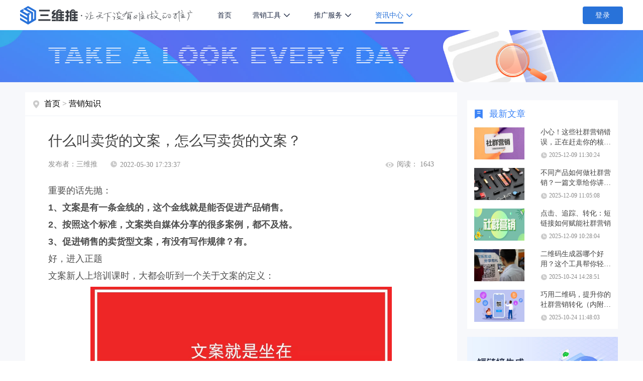

--- FILE ---
content_type: text/html;charset=UTF-8
request_url: https://3wt.cn/news/app/29206.html
body_size: 50075
content:
<!DOCTYPE html>
<html lang="zh-cn">
<head>
    <title>什么叫卖货的文案，怎么写卖货的文案？-三维推</title>
    <meta charset="UTF-8">
    <meta name="Keywords" content="卖货文案,文案技巧,吸引消费者,激发兴趣,消费者决策">
    <meta name="description" content="文案就是坐在键盘后面的销售员">
    <meta name="viewport" content="width=device-width, initial-scale=1.0">
    <meta http-equiv="X-UA-Compatible" content="ie=edge">
    <link rel="alternate" media="only screen and (max-width: 640px)" href="https://3wt.cn/news/app/29206.html">
    <link rel="canonical" href="https://3wt.cn/news/app/29206.html">
    
    <link type="image/x-icon" href="//static.3wt.cn/static/3wt.cn/images/3w.ico" rel="icon"/>
    <link rel="stylesheet" href="//static.3wt.cn/static/home-3wcn/css/reset.css">
<!--    <link rel="stylesheet" href="//static.3wt.cn/static/3wt.cn/css/index-home-style.css">-->
    <link rel="stylesheet" href="//static.3wt.cn/static/3wt.cn/css/newIndex/public.css">
    <link rel="stylesheet" href="//static.3wt.cn/static/cms/3wcn/style/css/page.css">
    <!--<link rel="stylesheet" href="//static.3wt.cn/static/cms/3wcn/style/css/news.css">-->
    <link rel="stylesheet" href="//static.3wt.cn/static/cms/3wcn/style/css/cms.css?v=1.0">
    <link rel="stylesheet" href="//static.3wt.cn/static/3wt.cn/css/newIndex/common.css">
    <link rel="stylesheet" href="//static.3wt.cn/static/3wt.cn/css/newIndex/header.css">
    <link rel="stylesheet" href="//static.3wt.cn/static/3wt.cn/css/newIndex/footer.css">
    <link rel="stylesheet" href="//static.3wt.cn/static/jquery.mloading/jquery.mloading.css">
    <script src="//static.3wt.cn/static/cms/3wcn/style/js/jquery-3.2.1.min.js"></script>

    <script>
        var _hmt = _hmt || [];
        (function() {
            var hm = document.createElement("script");
            hm.src = "https://hm.baidu.com/hm.js?dbf7a10ec022184edb4216c9e3e5916d";
            var s = document.getElementsByTagName("script")[0];
            s.parentNode.insertBefore(hm, s);
        })();

        (function(){
            var bp = document.createElement('script');
            var curProtocol = window.location.protocol.split(':')[0];
            if (curProtocol === 'https'){
                bp.src = 'https://zz.bdstatic.com/linksubmit/push.js';
            }
            else{
                bp.src = 'http://push.zhanzhang.baidu.com/push.js';
            }
            var s = document.getElementsByTagName("script")[0];
            s.parentNode.insertBefore(bp, s);
        })();

        var sUserAgent = navigator.userAgent.toLowerCase();
        var bIsIpad = sUserAgent.match(/ipad/i) == "ipad";
        var bIsIphoneOs = sUserAgent.match(/iphone os/i) == "iphone os";
        var bIsMidp = sUserAgent.match(/midp/i) == "midp";
        var bIsUc7 = sUserAgent.match(/rv:1.2.3.4/i) == "rv:1.2.3.4";
        var bIsUc = sUserAgent.match(/ucweb/i) == "ucweb";
        var bIsAndroid = sUserAgent.match(/android/i) == "android";
        var bIsCE = sUserAgent.match(/windows ce/i) == "windows ce";
        var bIsWM = sUserAgent.match(/windows mobile/i) == "windows mobile";
        var thisUrl = document.location.href;
        if (bIsIpad || bIsIphoneOs || bIsMidp || bIsUc7 || bIsUc || bIsAndroid || bIsCE || bIsWM) {
            window.location.href = thisUrl.replace("3w.cn","m.3wt.cn");
        }
    </script>

    <style>
        .to-right {
            float: none;
            background: none;
            padding-left: 0;
        }
    </style>

</head>
<body>
    
    <!-- 头部 start -->
    <header class="header">
        <div class="header-content d-flex justify-content-between align-items-center flex-no-wrap">
            <div class="d-flex justify-content-start align-items-center">
                <a href="//3wt.cn" class="header-left d-flex align-items-center">
                    <img class="logo" src="//static.3wt.cn/static/3wt.cn/images/newIndex/logo-slogan.png" alt="三维推logo">
                </a>
                <div class="header-center d-flex justify-content-end align-items-center">
                    <ul class="header-nav d-flex align-items-center">
                        <li>
                            <a href="//3wt.cn">首页</a>
                        </li>
                        <li>
                            <span>营销工具</span>
                            <div class="second-list-container row-2">
                                <div class="d-flex flex-no-wrap">
                                    <div class="nav-second-list">
                                        <!--                                    <a href="//3wt.cn/news/art/"><i class="m-icon-1"></i><span>营销工具简介</span></a>-->
                                        <a href="//3wt.cn/news/art/32539.html"><i class="m-icon-2"></i><span>短链接生成</span></a>
                                        <a href="//3wt.cn/news/art/32598.html"><i class="m-icon-3"></i><span>二维码生成</span></a>
                                        <a href="//3wt.cn/news/art/32596.html"><i class="m-icon-5"></i><span>推广活码生成</span></a>
                                        <a href="//3wt.cn/news/QRcode/32845.html"><i class="m-icon-2"></i><span>小程序短链</span></a>
                                        <a href="//3wt.cn/news/art/32600.html"><i class="m-icon-7"></i><span>微信卡片生成</span></a>
                                        <a href="//3wt.cn/news/QRcode/32899.html"><i class="m-icon-9"></i><span>抖音卡片生成</span></a>
                                        <a href="//3wt.cn/news/QRcode/33520.html"><i class="m-icon-14"></i><span>口令短链生成</span></a>
                                    </div>
                                    <div class="nav-second-list">
                                        <a href="//3wt.cn/news/art/32604.html"><i class="m-icon-4"></i><span>图片推广</span></a>
                                        <a href="//3wt.cn/news/art/32605.html"><i class="m-icon-6"></i><span>音频推广</span></a>
                                        <a href="//3wt.cn/news/art/32606.html"><i class="m-icon-8"></i><span>视频推广</span></a>
                                        <a href="//3wt.cn/news/art/32607.html"><i class="m-icon-10"></i><span>一般文件推广</span></a>
                                        <a href="//3wt.cn/news/art/32608.html"><i class="m-icon-12"></i><span>H5推广模板</span></a>
                                        <a href="//3wt.cn/help/single.html"><i class="m-icon-11"></i><span>使用教程</span></a>
                                    </div>
                                </div>
                            </div>
                        </li>
                        <li>
                            <span>推广服务</span>
                            <div class="second-list-container">
                                <div class="nav-second-list">
                                    <a href="//3wt.cn/adguide.html"><i class="m-icon-13"></i><span>广告导流</span></a>
                                    <a href="//3wt.cn/Immediate.html"><i class="m-icon-14"></i><span>转化服务</span></a>
                                    <a href="//3wt.cn/industry.html"><i class="m-icon-15"></i><span>行业方案</span></a>
                                    <a href="//3wt.cn/clients.html"><i class="m-icon-16"></i><span>客户案例</span></a>
                                    <a href="//3wt.cn/help/basesic.html"><i class="m-icon-17"></i><span>帮助中心</span></a>
                                </div>
                            </div>
                        </li>
                        <li class="active">
                            <span>资讯中心</span>
                            <div class="second-list-container">
                                <div class="nav-second-list">
                                    <a href="//3wt.cn/news/trends/list_1.html"><i class="m-icon-18"></i><span>三维推动态</span></a>
                                    <a href="//3wt.cn/news/app/list_1.html"><i class="m-icon-19"></i><span>营销知识</span></a>
                                    <a href="//3wt.cn/news/QRcode/list_1.html"><i class="m-icon-20"></i><span>营销动态</span></a>
                                    <a href="//3wt.cn/news/shortUrl/list_1.html"><i class="m-icon-21"></i><span>营销案例</span></a>
                                    <a href="//3wt.cn/about.html"><i class="m-icon-22"></i><span>关于三维推</span></a>
                                </div>
                            </div>
                        </li>
                    </ul>
                </div>
            </div>
            <div class="header-right d-flex justify-content-between align-items-center">
                <a id="consoler" href="//u.3wt.cn/mkprofile/profile" style="display: none;">控制台</a>
                <div class="login" style="display: none;">登录</div>
                <div class="userInfo">
                    <div class="d-flex justify-content-between align-items-center userInfo-info">
                        <div class="position-relative">
                            <img id="headImgUrl" src="//3wt.cn/images/newIndex/user-avatar-default.png"
                                 alt="网络营销">
                            <div class="position-absolute icon-crown"></div>
                        </div>
                        <div>
                            <div class="user-name"></div>
                            <div class="user-type d-flex justify-content-center align-items-center">
                                <span class="vipType">免费</span>
                                <i></i>
                            </div>
                            <div class="pull-down-menu">
                                <div class="tooltip-triangle"></div>
                                <ul>
                                    <div class="user-tool-list">
                                        <li class="pull-down-menu-li">
                                            <a href="//u.3wt.cn/mkdwz/shorturl/manage" rel="external nofollow">
                                                <p>我的推广</p>
                                            </a>
                                        </li>
                                        <li class="pull-down-menu-li">
                                            <a href="//u.3wt.cn/mkmember/account" rel="external nofollow">
                                                <p>我的账户</p>
                                            </a>
                                        </li>
                                        <li class="pull-down-menu-li">
                                            <a href="//u.3wt.cn/mkmember/myNews" rel="external nofollow">
                                                <p>我的消息<i class="unreadMessageCount"></i></p>
                                            </a>
                                        </li>
                                    </div>
                                    <div class="user-logout">
                                        <li class="pull-down-menu-li">
                                            <a href="//u.3wt.cn/mksso/logout" rel="external nofollow">
                                                <p>退出</p>
                                            </a>
                                        </li>
                                    </div>
                                </ul>
                            </div>
                        </div>
                    </div>
                </div>
            </div>
        </div>
    </header>
    <!-- 头部 end -->


    <section class="cms-section">
        <div class="banner3"></div>
        <div class="cms-container d-flex justify-content-center">
            <div class="left">
                <div class="essay-nav d-flex align-items-center">
                    <i></i>
                    <span><a href="//3wt.cn/news.html" target="_blank">首页</a>&nbsp;>&nbsp;<a href="/news/app/list_1.html">营销知识</a></span>
                </div>
                <div class="essay-conainer">
                    <div class="title">什么叫卖货的文案，怎么写卖货的文案？</div>
                    <div class="info d-flex justify-content-between align-items-center">
                        <div class="d-flex align-items-center">
                            <p class="d-flex align-items-center"><span>发布者：<span>三维推</span></span></p>
                            <p class="timer d-flex align-items-center">
                                <i></i>
                                <span style="color: rgba(139,139,139,1)">2022-05-30 17:23:37</span>
                            </p>
                        </div>
                        <p class="reader d-flex align-items-center">
                            <i></i>
                            <span>阅读： 1643</span>
                        </p>
                    </div>

                    <div class="essay-info">
 <p>重要的话先抛：</p> 
 <blockquote> 
  <p><strong>1、文案是有一条金线的，这个金线就是能否促进产品销售。</strong></p> 
  <p><strong>2、按照这个标准，文案类自媒体分享的很多案例，都不及格。</strong></p> 
  <p><strong>3、促进销售的卖货型文案，有没有写作规律？有。</strong></p> 
 </blockquote> 
 <p>好，进入正题</p> 
 <p>文案新人上培训课时，大都会听到一个关于文案的定义：</p> 
 <p><img src="//image.3wt.cn/cms/2022/05/30/17e3f5e774554cc7bf91fcbcf3159d3b.jpeg" style="display:block; margin-left:auto; margin-right:auto; width:600px"></p> 
 <p>老于觉得这个定义非常靠谱。</p> 
 <p>不管甲方还是乙方文案，你写出来的字，其最终目的都是促进销售额提升。</p> 
 <p>文案不是一个文学家、诗人、产品评论家，而是一个拿着笔杆子的销售，直接或间接帮助公司卖货，才是作为一名文案的天职。</p> 
 <p>所以不管广告有多走心、多扎心、多有创意，如果发布出去之后，没有提升销售额，这个文案就是烂文案。</p> 
 <p>那么怎样写出卖货的文案呢？</p> 
 <p>很多文章会告诉你，要有洞察，要指出卖点、要站在消费者角度、要写X型文案...，这些看似说的都对，但是零零散散不成体系。</p> 
 <p>要知道，一篇文案洞察再精准，而其他元素跟不上，依然卖不出货。</p> 
 <p>只有当大家知道，一篇卖货文案有哪些部分组合而成，剩下的这些零件才能排上用场。</p> 
 <p><span style="color:#6b0908"><strong>而可以带动卖货的文案，都需要解决好3个问题：</strong></span></p> 
 <p><img src="//image.3wt.cn/cms/2022/05/30/7d9b9577b89a44339b1417848b8cb88d.jpeg" style="display:block; margin-left:auto; margin-right:auto; width:600px"></p> 
 <p><strong>这三个问题中，如果其中一个没有解决好，就不能带动卖货。</strong></p> 
 <p><span style="background-color:#6b0908; color:#ffffff"><strong>&nbsp;吸引消费者注意&nbsp;</strong></span></p> 
 <p>文案大师伯恩巴克说过：“如果人们都没有听你说，那他们就不会明白你在说什么。”</p> 
 <p>广告文案投放出去之后，如果不能引起人们注意，甚至消费者直接忽视你的文案，那么接下来再精彩都是扯淡，因为人家根本不知道，世界上有这篇文案存在啊。</p> 
 <p>所以，吸引消费者注意，是卖货文案的第一步。</p> 
 <p>这个任务，大部分落在了标题头上。</p> 
 <p>关于标题，文章标题和文案标题，有很大不同：</p> 
 <p><strong>文章标题是用来总结文章的，而广告文案的标题是为了吸引读者。</strong></p> 
 <p>没错，就是吸引读者，除了吸引读者阅读正文，文案标题没有其他的意义。</p> 
 <p><img src="//image.3wt.cn/cms/2022/05/30/41f8ca99eb0545bc8f456dc22f3eadc3.jpeg" style="display:block; margin-left:auto; margin-right:auto; width:600px"></p> 
 <p>当然，在文案内文，你要有足够的理由来解释，为何要使用这个标题，否则就成了标题党，而这是读者所讨厌的。</p> 
 <p>关于如何写作一条有吸引力的标题，网上已经有无数的文章，我在这里就不讨论具体技巧了，大家可以在网上搜索一下。</p> 
 <p>但是大家要知道：无论怎样的技巧，标题写作的最终目的，就是在繁杂的信息中，争夺读者注意力。</p> 
 <p>所以当你把标题写完后，可以放到下面表格中，发送给朋友测试，让他们挑选出三个感兴趣的标题。</p> 
 <p>如果这三个标题中有你撰写的，这个标题就是可以用的。</p> 
 <p><img src="//image.3wt.cn/cms/2022/05/30/acf2f59b3dac4ef78023c5a1b68b7f83.png" style="display:block; margin-left:auto; margin-right:auto"></p> 
 <p>按照习惯，阅读完标题并产生兴趣之后，读者就应该进入内文了，而大部分读者会从第一句话开始读起。</p> 
 <p>所以文案内文的第一句话，必须有两个特点：</p> 
 <p><strong>1、简洁。</strong></p> 
 <p><strong>2、引诱读者继续往下读。</strong></p> 
 <p>比如世界顶尖的文案写手David Abbott，撰写的Volvo文案开头第一句只有两个单词：that's me。</p> 
 <p><img src="//image.3wt.cn/cms/2022/05/30/e0eee16aff164052b65ce13e0365a5b3.jpeg" style="display:block; margin-left:auto; margin-right:auto; width:600px"></p> 
 <p style="text-align:center"><span style="color:#7e8c8d; font-size:14px"><strong>（文案前两句：That's me.lying rather nervously under the new volvo 740）</strong></span></p> 
 <p>另外，在文案界贡献一系列经典的大众汽车文案，这样的例子就更多了。</p> 
 <p>这一篇文案的开头第一段，只有两个单词：It floots<span style="color:#7e8c8d; font-size:14px"><strong>（它可以漂浮）</strong></span>。</p> 
 <p><img src="//image.3wt.cn/cms/2022/05/30/19bf6199dbab4be2b9acb50ad25a7397.jpeg" style="display:block; margin-left:auto; margin-right:auto; width:500px"></p> 
 <p>下面这篇大众的文案更狠，开头第一段只有一个单词：never<span style="color:#7e8c8d; font-size:14px"><strong>（从不）</strong></span>。</p> 
 <p><img src="//image.3wt.cn/cms/2022/05/30/fa2e0e2d80ba4b9cb358df460e562966.jpeg" style="display:block; margin-left:auto; margin-right:auto; width:500px"></p> 
 <p><span style="background-color:#6b0908; color:#ffffff"><strong>&nbsp;激发消费者购买兴趣&nbsp;</strong></span></p> 
 <p>当我们成功引诱读者读文案，那么我们就要开始解决第二个问题：激发消费者的购买兴趣。</p> 
 <p>在这一阶段，需要解决下面的两个小问题。</p> 
 <p><img src="//image.3wt.cn/cms/2022/05/30/ed54dd12fcc7498baec82a2062db10cd.jpeg" style="display:block; margin-left:auto; margin-right:auto; width:600px"></p> 
 <p><span style="color:#6b0908"><strong>1、文字叙述风格</strong></span></p> 
 <p>这是大部分的文案容易忽略，但是无比重要的问题。</p> 
 <p><strong>a、多用第一、第二人称</strong></p> 
 <p>你要始终记住，文案是坐在键盘后面的销售人员，而不是用大喇叭广播的村书记，也不是对全国人民讲话的国家领导。</p> 
 <p>消费者是一个人，他在默默阅读你的广告，你不用把语调升上一个8度，只需要好好的跟“一个人”聊天就可以了。</p> 
 <p>另外，文案的任务是沟通，不是倾诉和絮叨。</p> 
 <p>所以文案写作，应该多用第一和第二人称：“我”和“你”，来营造一种亲密的沟通环境，照顾消费者的情绪和兴趣。</p> 
 <p>经典文案《我害怕阅读的人》就是通过第一人称“我”，给读者娓娓道来。</p> 
 <p><img src="//image.3wt.cn/cms/2022/05/30/e271f2ed470a49e897f1f74c9ed08ca8.jpeg" style="display:block; margin-left:auto; margin-right:auto; width:500px"></p> 
 <p>部分文案：</p> 
 <blockquote> 
  <p>我害怕阅读的人。一跟他们谈话，我就像一个透明的人，苍白的脑袋无法隐藏。我所拥有的内涵是什么？不就是人人能脱口而出，游荡在空气中最通俗的认知吗？像心脏在身体的左边。春天之后是夏天。美国总统是世界上最有权力的人........</p> 
 </blockquote> 
 <p><strong>b、具象化</strong></p> 
 <p>在叙述风格上，一定少用虚词、形容词，而是要将事实具象化，直接给出结果。</p> 
 <p>只有具象的形容，才能让人们直观的理解表达，让他们身临其境。</p> 
 <p>比如当说明一个MP3内存量大时，不要虚无缥缈的说“内存超大”，而应该明确具体的给出结果：</p> 
 <p><img src="//image.3wt.cn/cms/2022/05/30/873f263f66974ac9996be01ca207b5ed.jpeg" style="display:block; margin-left:auto; margin-right:auto; width:600px"></p> 
 <p>经典的长城葡萄酒文案，也是使用的具象化策略。</p> 
 <p>它并没有直接说：“长城葡萄酒对于原材料选择无比苛刻”，而是破解成具体的事实。</p> 
 <p><img src="//image.3wt.cn/cms/2022/05/30/ce7585a1a4864594b2f549fe174f0d45.jpeg" style="display:block; margin-left:auto; margin-right:auto; width:500px"></p> 
 <p>部分文案：</p> 
 <blockquote> 
  <p>...它必是葡园中的贵族；占据区区几平方公里的沙砾土地，坡地的方位像为它精心计量过，刚好能迎上远道而来的季风。</p> 
  <p>它小时候，没遇到一场霜冻和冷雨；旺盛的青春期，碰上十几年最好的太阳，临近成熟，没有雨水冲淡它酝酿已久的糖份，甚至山雀也从未打它的主意...</p> 
 </blockquote> 
 <p>另外，当购买食品、家居等类型产品时，人们会将产品体验放到重要位置。</p> 
 <p>所以当文案形容口感等体验时，只是空泛的说，这食品好吃到爆、这床垫极其舒服，是不能打动消费者。</p> 
 <p>只有当文案细腻的描绘产品的外观、口感、触感，给对方呈现一个全方位的体验，才能刺激消费者欲望。</p> 
 <blockquote> 
  <p>...这是些个头很大的葡萄柚，非同一般的大。它们的表皮泛着微微的红色。当韦布医生切开葡萄柚时才发现，果实的颜色是一种耀眼的宝石红。</p> 
  <p>这种奇怪的新葡萄柚，简直太完美了，甘美且多汁。它不像其他葡萄柚那么酸——它没有糖，却有种自然的香甜...</p> 
 </blockquote> 
 <p style="text-align:right">————《文案训练手册》中经典案例。</p> 
 <p>所以当我们在文案中描述产品，或者阐述特点时，一定要使用具象的语言和描写。</p> 
 <p>这样才能更加直观和具有诱惑力。</p> 
 <p><span style="color:#6b0908"><strong>2、如何激发购买兴趣</strong></span></p> 
 <p>只要消费者不是傻子，那么花钱购物时，一般都会慎重考虑，产品对自己是否有用。</p> 
 <p>转化为术语也就是说，产品是否能够满足消费者需求。</p> 
 <p>通常来说，一个产品的问世，肯定是能够满足一部分人的需求。</p> 
 <p>但是问题在于，当消费者阅读文案时，是否能意识到自己有这方面的需求。</p> 
 <p>所以文案的第一步是，激发消费者的需求。</p> 
 <p>激发需求的手段有很多，但是一般可以分为两类：情感类和功能类</p> 
 <p>情感类的，比如上面提到过的经典文案《我害怕阅读的人》，就是通过“恐吓”手段，很好的激发了消费者需求。</p> 
 <p>比如经典的芝华士父亲节文案，就是渲染亲情。</p> 
 <p><img src="//image.3wt.cn/cms/2022/05/30/59e96bd59ad24edfb6205a29f2b5f4de.jpeg" style="display:block; margin-left:auto; margin-right:auto; width:600px"></p> 
 <p><strong>部分文案</strong></p> 
 <blockquote> 
  <p>因为我已经认识了你一生</p> 
  <p>因为一辆红色的RUDGE自行车曾经使我成为街上最幸福的男孩</p> 
  <p>因为你允许我在草坪上玩蟋蟀</p> 
  <p>因为你的支票本在我的支持下总是很忙碌</p> 
  <p>因为我们的房子里总是充满书和笑声</p> 
  <p>因为你付出无数个星期六的早晨来看一个小男孩玩橄榄球</p> 
  <p>因为你坐在桌前工作而我躺在床上睡觉的无数个夜晚</p> 
  <p>因为你从不谈论鸟类和蜜蜂来使我难堪</p> 
 </blockquote> 
 <p>还有激发傲慢。</p> 
 <p><img src="//image.3wt.cn/cms/2022/05/30/7394f44ed18d42558843af1a360701c3.jpeg" style="display:block; margin-left:auto; margin-right:auto; width:600px"></p> 
 <p style="text-align:center"><span style="color:#7e8c8d; font-size:14px"><strong>（多数人知道，少数人了解）</strong></span></p> 
 <p>如果是享受型产品，则可以渲染自怜的情绪。</p> 
 <p><img src="//image.3wt.cn/cms/2022/05/30/941a2dbefa2d4705a5da3fa46f60ed96.jpeg" style="display:block; margin-left:auto; margin-right:auto; width:500px"></p> 
 <p>而功能型产品，则着重阐述产品的功能，可以帮助消费者解决哪些实际问题。</p> 
 <p>但是如果产品并非独创，在业界也并没有较大知名度，那么就要通过和竞品对比，来激发消费者对于自己产品的需求。</p> 
 <p>在这一点上，我们可以通过打造独特卖点，来和竞品对比。</p> 
 <p>打造独特卖点最容易的情况，是产品特点确实是独有的，而且这项特点可以给消费者带来巨大好处。</p> 
 <p>但是如果自己的产品，并没有什么不同，那么这时候只要让消费者知道你的产品是独特的就够了。</p> 
 <p>也就是说独特卖点可以是：其他品牌也拥有这种特色，但是它并没有告诉消费者。</p> 
 <p>比如MM巧克力的“只溶在口，不溶在手”。</p> 
 <p><img src="//image.3wt.cn/cms/2022/05/30/3385637c8a4d4aae8377ff888de7bdc3.jpeg" style="display:block; margin-left:auto; margin-right:auto; width:600px"></p> 
 <p>这种特点，并不是只有MM巧克力能做到，其他的巧克力也能做到，但就只有MM巧克力豆，通过强势广告告诉了消费者，那么这就是他的独特卖点。</p> 
 <p><span style="background-color:#6b0908; color:#ffffff"><strong>&nbsp;说服消费者下单&nbsp;</strong></span></p> 
 <p>在成功激发消费者购买兴趣之后，就要开始最后一个工作：说服消费者下单。</p> 
 <p>在这一步也有两个小问题：</p> 
 <p><img src="//image.3wt.cn/cms/2022/05/30/77bde463ccfb457fa49a7fd8e4b3e6e5.jpeg" style="display:block; margin-left:auto; margin-right:auto; width:600px"></p> 
 <p><span style="color:#6b0908"><strong>1、赢的信任</strong></span></p> 
 <p>当读者阅读广告文案时，一般都会存有疑虑：这个广告是不是夸大了功效啊？这个广告是不是骗子啊？...</p> 
 <p>所以如果文案不能，将消费者的这些疑虑给打消，就会功亏一篑。</p> 
 <p>怎样打消消费者的疑虑呢？</p> 
 <p><strong>a、顾客好评</strong></p> 
 <p>当消费者打算买一件商品，但是并不是知道效果怎样时，一般的做法，是先看看其他人的评价，而这也就是淘宝卖家，害怕差评的原因。</p> 
 <p>所以我们可以直接在文案中，体现消费者的好评。</p> 
 <p>在众多教育类产品的，信息流或者竞价文案中，都会出现好评类的内容元素。</p> 
 <p><img src="//image.3wt.cn/cms/2022/05/30/556b75c4c16a45dc88ee47c3cd2a9b6a.jpeg" style="display:block; margin-left:auto; margin-right:auto; width:600px"></p> 
 <p><strong>b、从众效应</strong></p> 
 <p>这也是很多文案，都会用的一个手法，意在告知消费者：</p> 
 <p>“你看，有那么多人都在使用，能不靠谱吗？”</p> 
 <p>比如，某教育类产品的一个竞价落地页：</p> 
 <p><img src="//image.3wt.cn/cms/2022/05/30/bc0b3c9140d4402d9976474372b5e186.jpeg" style="display:block; margin-left:auto; margin-right:auto; width:600px"></p> 
 <p>以及淘宝上，也经常会遇到这种技巧。</p> 
 <p><img src="//image.3wt.cn/cms/2022/05/30/8b2a69a8ab894a7aac3f14da65221c5e.png" style="display:block; margin-left:auto; margin-right:auto; width:600px"></p> 
 <p><strong>c、第三方认证</strong></p> 
 <p>如果我们的产品有一些官方认可的证书，也可以放进文案，来打消人们的顾虑。</p> 
 <p><img src="//image.3wt.cn/cms/2022/05/30/db750b9c8e5841cc986bc62209bccbf2.jpeg" style="display:block; margin-left:auto; margin-right:auto; width:600px"></p> 
 <p><strong>d、免费试用</strong></p> 
 <p>当然了，如果对自己的产品有信心，可以使用免费试用的策略。</p> 
 <p>这种方式效果最为直接：既然你对我们的效果和品质不放心，那么试用一下总可以了吧，关键还是免费。</p> 
 <p>在洗化行业经常会使用这种方式，比如赠送小瓶试用等。</p> 
 <p><span style="color:#6b0908"><strong>2、督促下单</strong></span></p> 
 <p>当消费者已经被文案打动了，那么就要赶快“催促”消费者下单，以免消费者改变主意。</p> 
 <p>所以文案的关键的最后一步，就是“催逼”消费者尽快下单，而一般文案会使用下面几种手段。</p> 
 <p><strong>a、制造稀缺</strong></p> 
 <p>在人类的意识中认为，难以得到的东西，一般都会比轻松得到的东西更好。</p> 
 <p>所以人类经常以获取某样事物的难度，来直接断定事物的质量。</p> 
 <p>所以只要在消费者购买过程中，加入妨碍因素，让商品看似难以获得，就可以激发消费者，更加想要得到的欲望。</p> 
 <p>比如数量稀缺,耐克经常使用的限量手法。</p> 
 <p><img src="//image.3wt.cn/cms/2022/05/30/30faefff7f90438a9f5a7d5abef09227.jpeg" style="display:block; margin-left:auto; margin-right:auto; width:600px"></p> 
 <p>英语学习班的小班制<span style="color:#7e8c8d; font-size:14px"><strong>（一个班只招十个人，人数够了就不招了，预报名从速）</strong></span>。</p> 
 <p><img src="//image.3wt.cn/cms/2022/05/30/a620fe5981574bff992f3e2abda04be0.png" style="display:block; margin-left:auto; margin-right:auto"></p> 
 <p><strong>b、时间期限</strong></p> 
 <p>时间期限，其本质也是稀缺的一种，不过是时间上的稀缺，它剥夺掉了消费者仔细考虑、货比三家或者延迟购买的自由，逼迫消费者尽快做决定。</p> 
 <p>另外在文案上，稀缺性很容易造就一种“急迫”的氛围。</p> 
 <p>比如我的微信朋友圈中，有一个非常接地气儿的卖课程文案是这么写的：</p> 
 <p style="text-align:center">▼</p> 
 <blockquote> 
  <p>这是一堂让你学会如何迅速成功的训练，助你2022收入快速增长！</p> 
  <p>课程费用：288.8元！</p> 
  <p>6月15日之前报名，你仅仅需要288.8元就可以！</p> 
  <p>同时赠送某某老师价值29800元私密学习资料一套！</p> 
  <p>时间一到，立刻恢复原价2980元，马上行动！不要错过！</p> 
 </blockquote> 
 <p>当然，如果这个文案再加上一些“数量限制”，效果会更明显，比如</p> 
 <p style="text-align:center">▼</p> 
 <blockquote> 
  <p>“6月15日之前报名，你仅仅需要288.8元就可以了！</p> 
  <p>前五十名报名者，将赠送你亚洲销售女神徐鹤宁老师价值29800元私密学习资料一套！”</p> 
 </blockquote> 
 <p>以上就是一则卖货文案，基本的构成元素和写作手法。</p> 
 <p>当然，关于细节性的技巧和具体案例，老于在之后的文章中，还会继续补充。</p> 
 <p><span style="color:#6b0908"><strong>在这里总结一下：</strong></span></p> 
 <p>一篇文案，只要完美的解决这三个问题，就可以促进卖货。</p> 
 <p><strong>1、吸引消费者注意：让消费者注意到，并开始阅读这篇文案。</strong></p> 
 <p><strong>2、激发消费者购买产品的兴趣：让消费者在阅读的过程中，产生购买 产品的欲望。</strong></p> 
 <p><strong>3、说服消费者下单：解决消费者的顾虑和催促消费者下单。</strong></p>
</div>
<!--                    <div class="essay-icons d-flex justify-content-between align-items-center">-->
<!--                        <div class="icons d-flex justify-content-between align-items-center">-->
<!--                            <li></li>-->
<!--                            <li></li>-->
<!--                            <li></li>-->
<!--                        </div>-->
<!--                    </div>-->
                    <div class="essay-navigation d-flex justify-content-between align-items-center">
                        
                            <a href="/news/app/29195.html" >
                                <div class="essay-navigation-prev">
                                    <div class="title"
                                         title="钟薛高雪糕棒文案吸睛？德芙巧乐兹被气晕">钟薛高雪糕棒文案吸睛？...</div>
                                    <div class="navigation-info d-flex justify-content-between align-items-center">
                                        <div class="prev-next-btn d-flex align-items-center">
                                            <i></i>
                                            <span>上一篇</span>
                                        </div>
                                        <div class="timer d-flex align-items-center">
                                            <i></i>
                                            <span style="color: rgba(255,255,255,1)">2022-05-30 16:46:25</span>
                                        </div>
                                    </div>
                                </div>
                            </a>
                        
                        

                        
                            <a href="/news/app/29208.html">
                                <div class="essay-navigation-next">
                                    <div class="title"
                                         title="跨界营销的50大套路">跨界营销的50大套路</div>
                                    <div class="navigation-info d-flex justify-content-between align-items-center">
                                        <div class="timer d-flex align-items-center">
                                            <i></i>
                                            <span style="color: rgba(255,255,255,1)">2022-05-30 18:16:23</span>
                                        </div>
                                        <div class="prev-next-btn d-flex align-items-center">
                                            <span>下一篇</span>
                                            <i></i>
                                        </div>
                                    </div>
                                </div>
                            </a>
                        
                        
                    </div>
                </div>

                <div class="recommend">
                    <div class="title">相关推荐</div>
                    <div class="d-flex justify-content-between">
                        <ul>
                            
                                <a href="/news/art/32539.html">
                                    <li class="d-flex justify-content-between"> <p title="三维推短链接生成简介">三维推短链接生成简介</p> <span>2023-07-27 18:31:54</span></li>
                                </a>
                            
                                <a href="/news/art/32590.html">
                                    <li class="d-flex justify-content-between"> <p title="想要追踪原链接，用三维推，轻松还原！">想要追踪原链接，用三维推，轻松还原！</p> <span>2023-08-01 15:22:47</span></li>
                                </a>
                            
                                <a href="/news/art/32607.html">
                                    <li class="d-flex justify-content-between"> <p title="文件推广：将文档/表格/ppt/压缩包等，一键转换短链接、二维码及微信卡片">文件推广：将文档/表格/ppt/压缩包等，一键转换短链接、二维码及微信卡片</p> <span>2023-08-02 10:41:55</span></li>
                                </a>
                            
                                <a href="/news/art/32587.html">
                                    <li class="d-flex justify-content-between"> <p title="生成的短链接想更换跳转网址？用它，一键轻松解决！">生成的短链接想更换跳转网址？用它，一键轻松解决！</p> <span>2023-08-01 14:45:52</span></li>
                                </a>
                            
                                <a href="/news/art/32583.html">
                                    <li class="d-flex justify-content-between"> <p title="API生成：低成本拥有自己的短链工具，批量生成更高效！">API生成：低成本拥有自己的短链工具，批量生成更高效！</p> <span>2023-08-01 11:42:14</span></li>
                                </a>
                            
                        </ul>
                    </div>
                </div>

            </div>

            <div class="right">
                <div class="hot-article">
                    <div class="title d-flex align-items-center">
                        <i></i>
                        <span>最新文章</span>
                    </div>
                    <ul>
                        
                            <a href="/news/app/34446.html" target="_blank">
                                <div class="hot-article-list  d-flex justify-content-between align-items-center">
                                    <td>
                                        
                                            <img src="//image.3wt.cn/cms/2025/12/09/ddcc6377afe740d8a0a6128635cedcab.jpeg"
                                                 alt="小心！这些社群营销错误，正在赶走你的核心用户">
                                        
                                        
                                    </td>
                                    
                                    <div class="hot-article-info">
                                        <div class="hot-article-list-title">小心！这些社群营销错误，正在赶走你的核心用户</div>
                                        <div class="timer d-flex align-items-center">
                                            <i></i>
                                            <span >2025-12-09 11:30:24</span>
                                        </div>
                                    </div>
                                </div>
                            </a>
                        
                            <a href="/news/app/34445.html" target="_blank">
                                <div class="hot-article-list  d-flex justify-content-between align-items-center">
                                    <td>
                                        
                                            <img src="//image.3wt.cn/cms/2025/12/09/7b5be44ead1f4d00948ab4533580f196.jpeg"
                                                 alt="不同产品如何做社群营销？一篇文章给你讲清楚">
                                        
                                        
                                    </td>
                                    
                                    <div class="hot-article-info">
                                        <div class="hot-article-list-title">不同产品如何做社群营销？一篇文章给你讲清楚</div>
                                        <div class="timer d-flex align-items-center">
                                            <i></i>
                                            <span >2025-12-09 11:05:08</span>
                                        </div>
                                    </div>
                                </div>
                            </a>
                        
                            <a href="/news/app/34444.html" target="_blank">
                                <div class="hot-article-list  d-flex justify-content-between align-items-center">
                                    <td>
                                        
                                            <img src="//image.3wt.cn/cms/2025/12/09/cdec2644b1e249b5954363126fcc81c7.png"
                                                 alt="点击、追踪、转化：短链接如何赋能社群营销">
                                        
                                        
                                    </td>
                                    
                                    <div class="hot-article-info">
                                        <div class="hot-article-list-title">点击、追踪、转化：短链接如何赋能社群营销</div>
                                        <div class="timer d-flex align-items-center">
                                            <i></i>
                                            <span >2025-12-09 10:28:04</span>
                                        </div>
                                    </div>
                                </div>
                            </a>
                        
                            <a href="/news/app/34432.html" target="_blank">
                                <div class="hot-article-list  d-flex justify-content-between align-items-center">
                                    <td>
                                        
                                            <img src="//image.3wt.cn/cms/2025/10/24/450b9e2146eb48189281d577c100bdf2.jpeg"
                                                 alt="二维码生成器哪个好用？这个工具帮你轻松提升活动转化">
                                        
                                        
                                    </td>
                                    
                                    <div class="hot-article-info">
                                        <div class="hot-article-list-title">二维码生成器哪个好用？这个工具帮你轻松提升活动转化</div>
                                        <div class="timer d-flex align-items-center">
                                            <i></i>
                                            <span >2025-10-24 14:28:51</span>
                                        </div>
                                    </div>
                                </div>
                            </a>
                        
                            <a href="/news/app/34431.html" target="_blank">
                                <div class="hot-article-list  d-flex justify-content-between align-items-center">
                                    <td>
                                        
                                            <img src="//image.3wt.cn/cms/2025/10/24/78538cd12c394b5d9a39f9c045c12fe6.png"
                                                 alt="巧用二维码，提升你的社群营销转化（内附在线工具）">
                                        
                                        
                                    </td>
                                    
                                    <div class="hot-article-info">
                                        <div class="hot-article-list-title">巧用二维码，提升你的社群营销转化（内附在线工具）</div>
                                        <div class="timer d-flex align-items-center">
                                            <i></i>
                                            <span >2025-10-24 11:48:03</span>
                                        </div>
                                    </div>
                                </div>
                            </a>
                        
                    </ul>
                </div>
                <div class="advertising-space">
                    <a target="_blank" href="//3wt.cn"><img src="//static.3wt.cn/static/cms/3wcn/style/images/short-url-right.jpg" alt="网络营销技巧"></a>
                </div>
            </div>
        </div>
    </section>

    <div>
    <!-- 脚部 start -->
    <footer class="footer">
        <div class="footer-1">
            <div class="footer-1-container valid-footer d-flex justify-content-between">
                <div class="footer-1-left">
                    <img class="footer-logo" src="//static.3wt.cn/static/3wt.cn/images/newIndex/slogan.png">
                </div>
                <ul class="company-info">
                    <li>
                        <img src="//static.3w.cn/static/3w.cn/images/3.0/icon-footer-1.png">
                        <span>电话：400-966-5020</span>
                    </li>
                    <li>
                        <img src="//static.3w.cn/static/3w.cn/images/3.0/icon-footer-3.png">
                        <span>邮箱：business@3w.cn</span>
                    </li>
                    <li>
                        <img src="//static.3w.cn/static/3w.cn/images/3.0/icon-footer-2.png">
                        <span>地址：长沙经济技术开发区星沙产业基地蓝田北路1号星沙区块链产业园401号</span>
                    </li>
                </ul>
                <!--<ul class="right-tool d-flex justify-content-between align-items-center flex-column flex-no-wrap">
                    <li class=" d-flex justify-content-between align-items-center">
                        <img class="images" src="//static.3wt.cn/static/3wt.cn/images/newIndex/icon-showWeixin.png" alt="网络营销">
                        <div class="item">
                            <img src="//static.3wt.cn/static/3wt.cn/images/newIndex/qrCode-gongzhong.png" alt="三维推客服二维码">
                            <p>扫码关注官方微信</p>
                        </div>
                    </li>
                    <li class=" d-flex justify-content-between align-items-center">
                        <img class="images" src="//static.3wt.cn/static/3wt.cn/images/newIndex/icon-showKefu.png" alt="网络营销">
                        <div class="item">
                            <img src="//static.3wt.cn/static/home-3wcn/images/qr-kefu.png" alt="网络营销">
                            <p>扫码添加客服微信</p>
                        </div>
                    </li>
                </ul>-->
                <ul class="footer-right d-flex">
                    <li>
                        <img src="//static.3wt.cn/static/3wt.cn/images/newIndex/qrCode-gongzhong.png" alt="三维推客服二维码">
                        <p>扫码关注公众号</p>
                    </li>
                    <li>
                        <img src="//static.3wt.cn/static/home-3wcn/images/qr-kefu.png" alt="网络营销">
                        <p>扫码添加客服微信</p>
                    </li>
                </ul>

            </div>
        </div>
        <div class="footer-3">
            <div class="footer-3-container valid-footer d-flex justify-content-center align-items-center">
                <p class="copyright-info">2024 © 三维推 | 湖南三维推科技有限公司版权所有 |
                    <a href="https://beian.miit.gov.cn/" rel="external nofollow"> 湘ICP备20011408号-3</a> |
                    <a class="a-gonganbei" target="_blank" href="http://www.beian.gov.cn/portal/registerSystemInfo?recordcode=43012102000850" ><img class="icon-gonganbei" src="//static.3wt.cn/static/3wt.cn/images/gonganbei.png">&nbsp;湘公网安备 43012102000850号</a>
                </p>
            </div>
        </div>
    </footer>
</div>
    
    <script src="//static.3wt.cn/static/home-3wcn/js/toastr.min.js"></script>
    <script src="//static.3wt.cn/static/home/js/jquery.qrcode.min.js"></script>
    <script src="//static.3wt.cn/static/home/js/clipboard.min.js"></script>
    <script src="//static.3wt.cn/static/home/js/base64.min.js"></script>
<!--    <script src="//static.3wt.cn/static/home-3wcn/js/index.js?v=0.6"></script>-->

    <script src="//static.3wt.cn/static/3wt.cn/js/common.js?v=0.1"></script>
    <script src="//static.3wt.cn/static/3wt.cn/js/weChatLogin.js?v=0.1"></script>
    <script src="//static.3wt.cn/static/3wt.cn/js/index.js?v=0.1"></script>


    <script src="//static.3wt.cn/static/jquery.mloading/jquery.mloading.js"></script>
    <script>
        $(function () {
            var email = "400-966-5020";
            $('.email').html(email)
        })
    </script>
    <script src="//static.3wt.cn/static/cms/3wcn/style/js/pageMe.js"></script>
    <script src="//static.3wt.cn/static/cms/3wcn/style/js/commonPage.js"></script>
    <script src="//static.3wt.cn/static/3wt.cn/js/domainConnectivity.js?v=0.1"></script>


</body>
</html>


--- FILE ---
content_type: application/javascript; charset=utf-8
request_url: https://static.3wt.cn/static/3wt.cn/js/index.js?v=0.1
body_size: 14287
content:
var _0xodP='jsjiami.com.v7';(function(_0x51c8cc,_0x697977,_0x1d253a,_0x2f05be,_0x4cbabc,_0x5b4225,_0x489b04){return _0x51c8cc=_0x51c8cc>>0x7,_0x5b4225='hs',_0x489b04='hs',function(_0x2b704e,_0x3e0c09,_0x52ac07,_0x4528fd,_0x42e113){var _0x1f9f04=_0x15bd;_0x4528fd='tfi',_0x5b4225=_0x4528fd+_0x5b4225,_0x42e113='up',_0x489b04+=_0x42e113,_0x5b4225=_0x52ac07(_0x5b4225),_0x489b04=_0x52ac07(_0x489b04),_0x52ac07=0x0;var _0x259068=_0x2b704e();while(!![]&&--_0x2f05be+_0x3e0c09){try{_0x4528fd=-parseInt(_0x1f9f04(0x164,'2y]9'))/0x1*(-parseInt(_0x1f9f04(0x1ae,'it9x'))/0x2)+-parseInt(_0x1f9f04(0x243,'BZd^'))/0x3+parseInt(_0x1f9f04(0x1da,'ikR4'))/0x4+-parseInt(_0x1f9f04(0xa8,'h1pO'))/0x5+-parseInt(_0x1f9f04(0x253,'BZd^'))/0x6*(-parseInt(_0x1f9f04(0x247,'WCVO'))/0x7)+-parseInt(_0x1f9f04(0x223,'*91n'))/0x8+parseInt(_0x1f9f04(0x13e,'GJdl'))/0x9*(parseInt(_0x1f9f04(0xfb,'Im]m'))/0xa);}catch(_0x596798){_0x4528fd=_0x52ac07;}finally{_0x42e113=_0x259068[_0x5b4225]();if(_0x51c8cc<=_0x2f05be)_0x52ac07?_0x4cbabc?_0x4528fd=_0x42e113:_0x4cbabc=_0x42e113:_0x52ac07=_0x42e113;else{if(_0x52ac07==_0x4cbabc['replace'](/[uFglENxIdyrJTqGfRDeb=]/g,'')){if(_0x4528fd===_0x3e0c09){_0x259068['un'+_0x5b4225](_0x42e113);break;}_0x259068[_0x489b04](_0x42e113);}}}}}(_0x1d253a,_0x697977,function(_0x244822,_0x370c90,_0x55825f,_0x261926,_0x5e67be,_0x19277f,_0x28354a){return _0x370c90='\x73\x70\x6c\x69\x74',_0x244822=arguments[0x0],_0x244822=_0x244822[_0x370c90](''),_0x55825f='\x72\x65\x76\x65\x72\x73\x65',_0x244822=_0x244822[_0x55825f]('\x76'),_0x261926='\x6a\x6f\x69\x6e',(0x1a78a0,_0x244822[_0x261926](''));});}(0x6380,0x6704c,_0x5801,0xc9),_0x5801)&&(_0xodP=0x1f7b);function _0x15bd(_0x29d63f,_0x5d3759){var _0x58019f=_0x5801();return _0x15bd=function(_0x15bd8b,_0x26c184){_0x15bd8b=_0x15bd8b-0x88;var _0x7ea854=_0x58019f[_0x15bd8b];if(_0x15bd['opGTGK']===undefined){var _0x5df47b=function(_0x281d23){var _0x476318='abcdefghijklmnopqrstuvwxyzABCDEFGHIJKLMNOPQRSTUVWXYZ0123456789+/=';var _0x71733e='',_0x52fc26='';for(var _0x11d88f=0x0,_0x5a3913,_0x3ee300,_0x1ccad4=0x0;_0x3ee300=_0x281d23['charAt'](_0x1ccad4++);~_0x3ee300&&(_0x5a3913=_0x11d88f%0x4?_0x5a3913*0x40+_0x3ee300:_0x3ee300,_0x11d88f++%0x4)?_0x71733e+=String['fromCharCode'](0xff&_0x5a3913>>(-0x2*_0x11d88f&0x6)):0x0){_0x3ee300=_0x476318['indexOf'](_0x3ee300);}for(var _0x51c971=0x0,_0x16b722=_0x71733e['length'];_0x51c971<_0x16b722;_0x51c971++){_0x52fc26+='%'+('00'+_0x71733e['charCodeAt'](_0x51c971)['toString'](0x10))['slice'](-0x2);}return decodeURIComponent(_0x52fc26);};var _0x5bf86d=function(_0x263536,_0x158fca){var _0x1b6906=[],_0x4cd6ff=0x0,_0x33d451,_0x106b65='';_0x263536=_0x5df47b(_0x263536);var _0x3edade;for(_0x3edade=0x0;_0x3edade<0x100;_0x3edade++){_0x1b6906[_0x3edade]=_0x3edade;}for(_0x3edade=0x0;_0x3edade<0x100;_0x3edade++){_0x4cd6ff=(_0x4cd6ff+_0x1b6906[_0x3edade]+_0x158fca['charCodeAt'](_0x3edade%_0x158fca['length']))%0x100,_0x33d451=_0x1b6906[_0x3edade],_0x1b6906[_0x3edade]=_0x1b6906[_0x4cd6ff],_0x1b6906[_0x4cd6ff]=_0x33d451;}_0x3edade=0x0,_0x4cd6ff=0x0;for(var _0x31718e=0x0;_0x31718e<_0x263536['length'];_0x31718e++){_0x3edade=(_0x3edade+0x1)%0x100,_0x4cd6ff=(_0x4cd6ff+_0x1b6906[_0x3edade])%0x100,_0x33d451=_0x1b6906[_0x3edade],_0x1b6906[_0x3edade]=_0x1b6906[_0x4cd6ff],_0x1b6906[_0x4cd6ff]=_0x33d451,_0x106b65+=String['fromCharCode'](_0x263536['charCodeAt'](_0x31718e)^_0x1b6906[(_0x1b6906[_0x3edade]+_0x1b6906[_0x4cd6ff])%0x100]);}return _0x106b65;};_0x15bd['IKkoFK']=_0x5bf86d,_0x29d63f=arguments,_0x15bd['opGTGK']=!![];}var _0x4753c8=_0x58019f[0x0],_0x64b189=_0x15bd8b+_0x4753c8,_0x31b7b7=_0x29d63f[_0x64b189];return!_0x31b7b7?(_0x15bd['IsqVOz']===undefined&&(_0x15bd['IsqVOz']=!![]),_0x7ea854=_0x15bd['IKkoFK'](_0x7ea854,_0x26c184),_0x29d63f[_0x64b189]=_0x7ea854):_0x7ea854=_0x31b7b7,_0x7ea854;},_0x15bd(_0x29d63f,_0x5d3759);}$(function(){var _0x139017=_0x15bd,_0x24089c={'wxRIK':function(_0xd31bf6,_0x276a6d){return _0xd31bf6==_0x276a6d;},'uJQaQ':_0x139017(0x1d9,'UiY@'),'YPGZl':_0x139017(0x19a,'2y]9'),'IPgIw':_0x139017(0x189,'4Z*M'),'IEkWt':_0x139017(0x1df,'JOz['),'NTecl':_0x139017(0x22e,'GJdl'),'olLuL':'OOTIx','knoZt':_0x139017(0xec,']hRC'),'zmzKC':_0x139017(0x126,'GJdl'),'glDYm':'//3wt.cn/login.html?flag=107','GhyJS':function(_0x10369e,_0x505cc8){return _0x10369e===_0x505cc8;},'QnYvK':'FsudI','kfbsw':function(_0x4cd73d,_0x4aaa53){return _0x4cd73d+_0x4aaa53;},'AAaep':function(_0x451bfb,_0x40ee06){return _0x451bfb!==_0x40ee06;},'jMJIJ':'JCJUm','XFtrr':_0x139017(0x18d,'smV)'),'covYt':function(_0x38da42,_0x3d746f){return _0x38da42!=_0x3d746f;},'urnbm':function(_0x391529,_0x2d6016){return _0x391529(_0x2d6016);},'lkVzA':'.icon-crown','idHxX':'none','FBtpS':function(_0x2200ea,_0x565fb3){return _0x2200ea!=_0x565fb3;},'OhQSk':function(_0x33d261,_0x50cea5){return _0x33d261!==_0x50cea5;},'oquGl':_0x139017(0xdf,'h1pO'),'EjGrn':_0x139017(0x17d,'KUSq'),'OwpyW':function(_0x38a128,_0x12eec0){return _0x38a128+_0x12eec0;},'xxtZk':function(_0x179ce5,_0x4ece42){return _0x179ce5(_0x4ece42);},'OdXtu':_0x139017(0x99,'*406'),'UUPzB':'block','HjyHE':_0x139017(0xac,'BZd^'),'ERHhG':_0x139017(0x139,'AJ32'),'xhDGr':_0x139017(0x118,'*91n'),'nlNjy':_0x139017(0x1d8,'2y]9'),'rAdzv':_0x139017(0x19b,'wyyZ'),'fPnhI':'HVozW','anOkx':'CPFJM','XEABq':_0x139017(0x1b2,'h1pO'),'QSzxe':'//3wt.cn/login.html?flag=103','IoSKY':'//3wt.cn/login.html?flag=105','bqbFg':_0x139017(0x136,'smV)'),'WAviW':_0x139017(0x254,'Opws'),'zMZkZ':function(_0x16dfe7,_0x46cd8a){return _0x16dfe7>=_0x46cd8a;},'zwFhk':'//3wt.cn/login.html?flag=106','OtlnS':_0x139017(0x1e5,'Opws'),'WJQPA':function(_0x2323fc,_0x385e67){return _0x2323fc==_0x385e67;},'tIPdM':'//3wt.cn/login.html?flag=14','flLFh':function(_0x20b692,_0x381f9b){return _0x20b692==_0x381f9b;},'cbdcJ':_0x139017(0x17c,'*406'),'hlsHe':_0x139017(0x188,'*oB@'),'HxyzW':_0x139017(0x201,'8qM!'),'ozyEb':function(_0x1d7d1e,_0x1cd4e0){return _0x1d7d1e==_0x1cd4e0;},'TKurk':_0x139017(0x1c9,'Im]m'),'KimfT':_0x139017(0x95,'6mWp'),'dUomk':_0x139017(0x1c3,'s[MP'),'sltVz':'CsOiT','otpuo':'//3wt.cn/login.html?flag=25','KCumO':'//3wt.cn/acivityPC.html','WJtdD':_0x139017(0xfa,'ikR4'),'ZiJyz':'//3wt.cn/login.html?flag=85','QATda':function(_0x53e79d,_0x1543a3){return _0x53e79d!==_0x1543a3;},'XLjFE':'//3wt.cn/login.html','FjRur':_0x139017(0x255,'^#JJ'),'BVgpb':function(_0x16e4da,_0x592350){return _0x16e4da!==_0x592350;},'iPKOZ':'XGWKH','eMXAs':function(_0x5ea013,_0x39a8c8){return _0x5ea013(_0x39a8c8);},'uWGMg':'#headImgUrl','bufCE':'src','Ifvro':'OmgiD','SjApA':_0x139017(0x18c,'CM%Z'),'Qnozs':_0x139017(0x1a9,'it9x'),'bcQvy':function(_0x3ab3c2,_0x3cbda3){return _0x3ab3c2!==_0x3cbda3;},'BtUxg':_0x139017(0xdb,'Im]m'),'rGuNA':_0x139017(0x24d,'JOz['),'FrcqX':_0x139017(0x1e7,'AJ32'),'dCfrL':'YyulA','scxdr':_0x139017(0x1f8,'fmpJ'),'EtGtx':function(_0x453f66,_0xccc367){return _0x453f66(_0xccc367);},'Naxpj':function(_0x578993,_0x2b5b3b){return _0x578993==_0x2b5b3b;},'LgglI':_0x139017(0x23e,'h@fK'),'bQJJI':function(_0x1f2033,_0x112166){return _0x1f2033(_0x112166);},'PPTfu':function(_0x1cbe92,_0xd990a7){return _0x1cbe92+_0xd990a7;},'GLWdo':function(_0x375ff3,_0x3179c0){return _0x375ff3+_0x3179c0;},'oWxIZ':function(_0x5f2dfe,_0x229aef){return _0x5f2dfe+_0x229aef;},'ncqId':_0x139017(0x112,'^#JJ'),'kMCvk':_0x139017(0x12d,'YFJq'),'BlbOT':function(_0x3aa029,_0x446cf4){return _0x3aa029==_0x446cf4;},'Ikein':_0x139017(0xcc,'lh(@'),'svDSu':_0x139017(0x213,'*91n'),'RfIta':'show','AgtcE':'gLzcF','VTgIg':'PCuuo','lSmvq':function(_0x26d3a0,_0x588af8){return _0x26d3a0(_0x588af8);},'gZtqB':_0x139017(0x23c,'tCKF'),'Wjvwr':function(_0x41a8bd,_0x47a6b7){return _0x41a8bd(_0x47a6b7);},'THMZM':function(_0x256148,_0x5126bd){return _0x256148(_0x5126bd);},'yPWUT':'vip_type','subhJ':function(_0x9a525,_0x759653){return _0x9a525(_0x759653);},'hBalM':function(_0x897321,_0x3897a4){return _0x897321(_0x3897a4);},'ItbfM':_0x139017(0x114,'MG#*'),'LEaul':function(_0x2166e5,_0x19a2cd){return _0x2166e5(_0x19a2cd);},'ZpOxR':_0x139017(0x12f,'GJdl'),'IeGNZ':'.login','coyCn':function(_0x5d86e9,_0x3209bb){return _0x5d86e9(_0x3209bb);},'QKyVk':_0x139017(0x17f,'SgjM'),'Yhgcc':_0x139017(0x17a,'b3OJ'),'CSHed':'.generalize','DzwcH':function(_0xafae5d,_0x537ff0){return _0xafae5d(_0x537ff0);},'sHPmp':_0x139017(0x1bd,'roPa'),'Mvebz':function(_0x483ba3,_0x13488a){return _0x483ba3(_0x13488a);},'qksGf':_0x139017(0xb7,'[)In'),'jBGGh':'.banner2-3','FkUrF':_0x139017(0x8e,'fmpJ'),'OmGpe':_0x139017(0x236,'smV)'),'Lypuq':'.user-name','TDWNp':_0x139017(0x211,'0T^f'),'tVhDs':_0x139017(0xd6,'YFJq'),'hiiwi':function(_0x386ccd,_0x26c986){return _0x386ccd(_0x26c986);},'YKVIJ':function(_0x50d516,_0x577274){return _0x50d516!=_0x577274;},'pAYzU':function(_0x51b30c,_0x36a5ec){return _0x51b30c===_0x36a5ec;},'cBDmk':'HOVau','vFPEP':_0x139017(0xa5,'WCVO'),'xVWrA':_0x139017(0x9f,'2y]9'),'vIIHB':_0x139017(0xe8,'roPa'),'VfzQf':_0x139017(0x1f7,'BZd^'),'UIFJm':_0x139017(0x20a,'bkE&'),'SmWcR':_0x139017(0xf8,'QcGE'),'DYNSA':_0x139017(0xb2,'Im]m'),'wAgSs':'basics','PrSUT':_0x139017(0x1bb,'h@fK'),'pwLYs':_0x139017(0x111,'q97V'),'AvPXA':_0x139017(0x1f6,'SgjM'),'nCuuJ':function(_0x20ed2f,_0x38e30e){return _0x20ed2f!=_0x38e30e;},'QFvti':function(_0x4bdb36,_0x287b31){return _0x4bdb36!==_0x287b31;},'rKXgS':_0x139017(0x8d,'oTyo'),'GdkuR':_0x139017(0x208,'1Et5'),'KzlUd':'json','JjBUA':function(_0x4f2430,_0x164a22){return _0x4f2430(_0x164a22);},'TwXdo':function(_0x3acb18,_0x412981){return _0x3acb18(_0x412981);},'dODwO':_0x139017(0x240,'tCKF'),'adoRJ':function(_0x4ec733,_0x5a9620){return _0x4ec733(_0x5a9620);},'kuNQs':_0x139017(0x181,'s[MP'),'MjdNv':_0x139017(0xd1,'*91n'),'BolZb':function(_0x2af1f5,_0x48b7d6){return _0x2af1f5(_0x48b7d6);},'AjrgV':function(_0x10dcb9,_0x2a8fac){return _0x10dcb9(_0x2a8fac);},'nBIue':_0x139017(0x195,'roPa'),'ofFLI':_0x139017(0x14f,'4Z*M'),'KeMUh':function(_0x51024f,_0x46a45e){return _0x51024f(_0x46a45e);},'DOKoJ':_0x139017(0xcb,'iP3S'),'hqmoy':function(_0x37dec1,_0x3213c7){return _0x37dec1(_0x3213c7);},'SAwHG':function(_0x32ed93,_0x1be347){return _0x32ed93(_0x1be347);},'cDIAU':function(_0x101dd4,_0x5f2c80){return _0x101dd4(_0x5f2c80);},'aBOhZ':_0x139017(0x178,'AJ32'),'tKAEF':_0x139017(0x207,'s[MP'),'TUGSO':_0x139017(0xd4,'roPa'),'QSXlG':function(_0x56e6b9,_0x2bc0e2){return _0x56e6b9(_0x2bc0e2);},'bSArM':_0x139017(0x9a,'ltcP'),'WndGz':'.section-banner\x20.tool-content-list\x20li','CZoyx':'mouseenter'},_0x1cf880=0x7d0;toastr[_0x139017(0xc2,'Tx#H')]={'positionClass':_0x139017(0x1b5,'fmpJ')};var _0x1cf880=0x7d0;window[_0x139017(0x138,'0T^f')]={'success':function(_0x54b477,_0x1f9f6c){var _0x2b5dc6=_0x139017,_0x1cac61=_0x24089c[_0x2b5dc6(0x196,'ikR4')](_0x1f9f6c,undefined)?_0x1cac61=_0x1cf880:_0x1cac61=_0x1f9f6c;toastr['options']['timeOut']=_0x1cac61,toastr[_0x2b5dc6(0xb1,'ltcP')](),toastr[_0x2b5dc6(0xce,'bkE&')](_0x54b477);},'warning':function(_0xd34dec,_0x546378){var _0x5c37bd=_0x139017,_0x495a59=_0x24089c['wxRIK'](_0x546378,undefined)?_0x495a59=_0x1cf880:_0x495a59=_0x546378;toastr[_0x5c37bd(0x230,'AJ32')][_0x5c37bd(0x1e8,'MyMG')]=_0x495a59,toastr['remove'](),toastr[_0x5c37bd(0xf9,'iP3S')](_0xd34dec);},'error':function(_0x48881b,_0x54ed33){var _0x34c428=_0x139017,_0x57117d={'TeTPK':_0x24089c[_0x34c428(0x16b,'*91n')]};if(_0x24089c[_0x34c428(0x219,'*oB@')]!==_0x34c428(0xd3,'ikR4')){var _0x468e30=_0x24089c['wxRIK'](_0x54ed33,undefined)?_0x468e30=_0x1cf880:_0x468e30=_0x54ed33;toastr[_0x34c428(0x1f0,'KUSq')][_0x34c428(0xf2,'QcGE')]=_0x468e30,toastr[_0x34c428(0x22d,'q97V')](),toastr[_0x34c428(0x23a,'UiY@')](_0x48881b);}else _0x479b27[_0x34c428(0x14c,'YFJq')]['href']=_0x57117d[_0x34c428(0x199,'wyyZ')];}};var _0x14d557=_0x24089c[_0x139017(0x94,'G9As')](_0x30e38a,_0x139017(0x107,'sJ)W')),_0x345f4d=_0x24089c[_0x139017(0x19d,'2y]9')](_0x30e38a,_0x139017(0x1d0,'UiY@')),_0x44275d=_0x24089c[_0x139017(0x116,'0T^f')](_0x30e38a,_0x24089c[_0x139017(0x250,'MyMG')]),_0x49faab=_0x24089c['eMXAs'](_0x30e38a,_0x139017(0x10d,'h1pO')),_0xee8f55=_0x24089c[_0x139017(0x228,'QcGE')](_0x30e38a,_0x139017(0x20d,'*91n'));vip_type=_0x24089c[_0x139017(0x22a,'JOz[')](_0x30e38a,_0x24089c[_0x139017(0x155,'YFJq')]),promotion_vip_type=_0x24089c[_0x139017(0x227,'1Et5')](_0x30e38a,_0x139017(0x102,'b3OJ')),rank=0x0;if(_0x14d557){_0x24089c[_0x139017(0xe1,'oTyo')]($,_0x24089c[_0x139017(0x166,'dzqK')])['show'](),_0x24089c['LEaul']($,_0x139017(0x152,'sJ)W'))[_0x139017(0x89,'SgjM')](),$(_0x24089c['ZpOxR'])[_0x139017(0x21e,'4Z*M')](),_0x24089c[_0x139017(0x131,'BZd^')]($,_0x24089c[_0x139017(0x92,'tCKF')])[_0x139017(0x252,'it9x')](),_0x24089c[_0x139017(0x1f4,'lh(@')]($,_0x24089c[_0x139017(0x214,'CM%Z')])['hide'](),$(_0x24089c['Yhgcc'])[_0x139017(0x177,'ikR4')](),_0x24089c[_0x139017(0x23b,'GJdl')]($,_0x24089c['CSHed'])[_0x139017(0xb9,'fmpJ')](),_0x24089c['urnbm']($,'.generalizeBtner')['click'](function(){var _0x4da4b8=_0x139017;window[_0x4da4b8(0x1d4,'CM%Z')]['href']=_0x24089c[_0x4da4b8(0x8a,'8qM!')];}),_0x24089c[_0x139017(0xcf,'JOz[')]($,_0x24089c[_0x139017(0x98,'h1pO')])['css']({'margin-top':'0'}),_0x24089c[_0x139017(0x1d3,'0T^f')]($,_0x24089c['qksGf'])[_0x139017(0x147,'ikR4')]({'margin-top':'0'}),$(_0x24089c[_0x139017(0x158,'Im]m')])[_0x139017(0x20e,'dzqK')]({'margin-top':'0'}),$(_0x24089c[_0x139017(0x119,'WCVO')])[_0x139017(0x1a1,'s[MP')](function(){var _0x26ffa8=_0x139017,_0x37b587={'uJPPw':_0x24089c[_0x26ffa8(0xf6,'AJ32')]};_0x24089c['NTecl']!==_0x24089c['olLuL']?window[_0x26ffa8(0x1b0,'4Z*M')][_0x26ffa8(0x1e9,'*91n')]=_0x24089c[_0x26ffa8(0xc8,'wyyZ')]:_0x62b7ba['location']['href']=_0x37b587['uJPPw'];}),_0x24089c['coyCn']($,_0x24089c[_0x139017(0x1f9,'bkE&')])[_0x139017(0x1d2,'it9x')](function(){var _0x3d0e79=_0x139017;window[_0x3d0e79(0xbd,'4Z*M')](_0x24089c[_0x3d0e79(0x110,'KUSq')],_0x3d0e79(0x104,'roPa'));}),_0x24089c[_0x139017(0x241,'KUSq')]($,_0x139017(0x125,'MG#*'))[_0x139017(0x217,'Opws')](function(){var _0x18299e=_0x139017;window[_0x18299e(0x143,'SgjM')](_0x24089c[_0x18299e(0x194,'ikR4')],_0x24089c[_0x18299e(0x1cf,'roPa')]);}),_0x24089c[_0x139017(0x13f,'Opws')]($,_0x24089c[_0x139017(0x122,'BZd^')])[_0x139017(0x12b,'^#JJ')](Base64[_0x139017(0x140,']hRC')](_0x345f4d)),$(_0x24089c[_0x139017(0x1fb,'sJ)W')])[_0x139017(0x11e,'smV)')](function(){window['location']['href']=_0x24089c['knoZt'];}),_0x24089c['hBalM']($,_0x24089c[_0x139017(0x153,'AJ32')])['click'](function(){var _0x19661a=_0x139017;_0x24089c[_0x19661a(0x23d,'*oB@')](_0x24089c[_0x19661a(0x1fc,'WCVO')],_0x24089c[_0x19661a(0x244,'CM%Z')])?window[_0x19661a(0x1f2,'h1pO')][_0x19661a(0x109,'AJ32')]=_0x19661a(0xe6,'*oB@'):_0x2478d8['location'][_0x19661a(0x11f,'KUSq')]=_0x24089c['glDYm'];}),_0x24089c[_0x139017(0x23f,'WCVO')]($,_0x24089c[_0x139017(0x216,'[)In')])['click'](function(){var _0x3753a0=_0x139017,_0x25c47b={'mjBMI':function(_0x350c3b,_0x6e270b){var _0x460b5b=_0x15bd;return _0x24089c[_0x460b5b(0xa7,'1Et5')](_0x350c3b,_0x6e270b);},'dwWsO':_0x3753a0(0x96,'G9As')};_0x24089c[_0x3753a0(0x18f,'4Z*M')](_0x24089c['jMJIJ'],_0x24089c[_0x3753a0(0x10c,'smV)')])?_0x338b5b[_0x3753a0(0x163,'MG#*')]=_0x25c47b['mjBMI'](_0x56b8a4+'='+_0x113f67+_0x25c47b[_0x3753a0(0x224,'h@fK')]+_0xe50b37+';domain=',_0x1dd119):window['location'][_0x3753a0(0x13b,'CM%Z')]=_0x24089c[_0x3753a0(0x225,'s[MP')];}),_0x24089c[_0x139017(0xf0,'smV)')]($,'.section-faq\x20.content')[_0x139017(0xc6,'it9x')]({'margin-top':'0'});_0x44275d!=null&&_0x24089c[_0x139017(0x186,'Tx#H')](_0x44275d,'')&&_0x24089c['hiiwi']($,_0x139017(0x1d5,'UiY@'))[_0x139017(0x1ed,'bkE&')](_0x139017(0x11b,'oTyo'),_0x44275d);rank=_0x24089c[_0x139017(0x218,'MG#*')](parseInt,_0x30e38a('rank'));if(_0x24089c[_0x139017(0xe0,'b3OJ')](vip_type,'1')){if(_0x24089c[_0x139017(0x1c2,'YFJq')](_0x24089c[_0x139017(0x24e,'ikR4')],_0x24089c[_0x139017(0x8b,'8qM!')])){return null;return null;}else rank=0x0;}let _0x46e23c=[_0x139017(0x10a,'2y]9'),_0x139017(0x19c,'fmpJ'),_0x24089c[_0x139017(0x174,'b3OJ')],_0x24089c[_0x139017(0x127,'sJ)W')],_0x24089c[_0x139017(0x256,'bkE&')],_0x24089c['UIFJm'],_0x24089c['SmWcR']],_0x1024bf=['','experience',_0x24089c[_0x139017(0x1a3,'ikR4')],_0x24089c[_0x139017(0xa9,'*oB@')],_0x24089c[_0x139017(0x121,'it9x')],_0x24089c['pwLYs'],_0x24089c['AvPXA']];_0x24089c[_0x139017(0x14d,'BSSQ')]($,_0x24089c[_0x139017(0x159,'tCKF')])[_0x139017(0x21f,'2y]9')](_0x46e23c[rank]),_0x24089c[_0x139017(0x190,'4Z*M')](vip_type,'1')&&promotion_vip_type=='1'&&(_0x24089c['QFvti'](_0x24089c[_0x139017(0x209,'ltcP')],_0x24089c[_0x139017(0x210,'CM%Z')])?_0x385b37['location'][_0x139017(0x182,'^#JJ')]=_0x24089c['XFtrr']:_0x24089c['hiiwi']($,_0x24089c[_0x139017(0x88,'SgjM')])['html'](_0x139017(0xd5,'bkE&'))),rank&&$(_0x139017(0x1e2,'GJdl'))['addClass'](_0x1024bf[rank]),$[_0x139017(0x15e,'4Z*M')]({'type':'get','url':_0x24089c[_0x139017(0x1e1,'8qM!')],'dataType':_0x24089c[_0x139017(0x21d,'UiY@')],'data':{'code':_0xee8f55},'async':![],'success':function(_0x1fc477){var _0x5ae713=_0x139017,_0x3ed14c={'ahEdr':function(_0x1c1584,_0x82ae74){var _0x1ceb5e=_0x15bd;return _0x24089c[_0x1ceb5e(0x1a7,'iP3S')](_0x1c1584,_0x82ae74);},'FMfkx':function(_0x3b6215,_0x51afb0){var _0x339ca3=_0x15bd;return _0x24089c[_0x339ca3(0x1f5,'Opws')](_0x3b6215,_0x51afb0);},'yKNob':_0x5ae713(0x124,'s[MP'),'wseKC':function(_0x44a2e7,_0x27547c){var _0x259c29=_0x5ae713;return _0x24089c[_0x259c29(0x145,'MG#*')](_0x44a2e7,_0x27547c);},'SYUvP':_0x24089c['lkVzA'],'vCEfX':'display','DKuyC':_0x5ae713(0xee,'*406'),'ndlRB':function(_0x1bcb8a,_0x5ee91e){return _0x24089c['urnbm'](_0x1bcb8a,_0x5ee91e);},'KekPe':_0x24089c[_0x5ae713(0x1a4,'*406')]};_0x24089c[_0x5ae713(0x16c,'^#JJ')](_0x1fc477['count'],null)&&_0x24089c['covYt'](_0x1fc477['count'],'0')?_0x24089c['OhQSk'](_0x24089c['oquGl'],_0x24089c[_0x5ae713(0x221,'GJdl')])?_0x3ed14c[_0x5ae713(0x1ff,'*406')](_0xa8e7fd[_0x5ae713(0x1c8,'bkE&')],null)&&_0x3ed14c['ahEdr'](_0x466954['count'],'0')?(_0x3ed14c[_0x5ae713(0x117,'Tx#H')](_0x184f9a,_0x3ed14c['yKNob'])[_0x5ae713(0x185,'4Z*M')](_0x3ed14c[_0x5ae713(0xbb,'Im]m')]('(',_0x1ecfd7[_0x5ae713(0x16a,'AJ32')])+')'),_0x3ed14c[_0x5ae713(0x117,'Tx#H')](_0x51af7e,_0x3ed14c[_0x5ae713(0xc0,'Im]m')])['css'](_0x3ed14c['vCEfX'],_0x3ed14c[_0x5ae713(0xa1,'MyMG')])):_0x3ed14c[_0x5ae713(0x1b9,'bkE&')](_0x3784e6,_0x3ed14c[_0x5ae713(0x1b7,'CM%Z')])[_0x5ae713(0x259,'KUSq')](_0x5ae713(0x14e,'MyMG'),_0x3ed14c[_0x5ae713(0x173,'BZd^')]):(_0x24089c[_0x5ae713(0xa6,'1Et5')]($,_0x24089c[_0x5ae713(0x9d,'BSSQ')])[_0x5ae713(0x206,'0T^f')](_0x24089c[_0x5ae713(0x101,'dzqK')](_0x24089c[_0x5ae713(0xa0,'s[MP')]('(',_0x1fc477[_0x5ae713(0x251,'KUSq')]),')')),_0x24089c[_0x5ae713(0x1b8,'WCVO')]($,_0x24089c[_0x5ae713(0x1c1,'ikR4')])['css'](_0x24089c[_0x5ae713(0x22f,'BSSQ')],_0x24089c[_0x5ae713(0x17b,'0T^f')])):$(_0x5ae713(0x167,'MG#*'))[_0x5ae713(0x184,'6mWp')](_0x24089c[_0x5ae713(0x1c0,'&zuO')],_0x5ae713(0x187,'SgjM'));},'error':function(_0xf184ad){}});}else{_0x24089c['JjBUA']($,_0x139017(0x13d,'BSSQ'))[_0x139017(0x24f,'*oB@')](),$(_0x139017(0x249,'1Et5'))[_0x139017(0x192,'s[MP')](),$(_0x24089c[_0x139017(0xaf,'8qM!')])[_0x139017(0x21c,'*91n')](),_0x24089c[_0x139017(0x226,'h1pO')]($,_0x24089c['dODwO'])['hide'](),_0x24089c[_0x139017(0x123,'UiY@')]($,_0x24089c[_0x139017(0x25a,'AJ32')])['css']({'margin-top':_0x139017(0x15d,'6mWp')}),_0x24089c['adoRJ']($,_0x24089c[_0x139017(0x142,'MyMG')])['css']({'margin-top':_0x139017(0x97,'SgjM')}),$(_0x24089c[_0x139017(0x135,'KUSq')])[_0x139017(0x1e4,'wyyZ')]({'margin-top':_0x24089c[_0x139017(0x134,'bkE&')]});let _0x25f3ef=window[_0x139017(0x1e0,'GJdl')][_0x139017(0x1cb,'0T^f')][_0x139017(0xb0,'BSSQ')](':')[0x1];_0x24089c[_0x139017(0x16f,'KUSq')]($,_0x24089c[_0x139017(0x248,'oTyo')])[_0x139017(0x1d2,'it9x')](function(){var _0x25bf68=_0x139017,_0x13f3a7={'wcLef':_0x24089c[_0x25bf68(0x18b,'2y]9')],'lgfse':_0x25bf68(0x23e,'h@fK')};if(_0x25f3ef==_0x24089c[_0x25bf68(0x150,']hRC')]){if(_0x24089c[_0x25bf68(0x176,'h1pO')]!==_0x24089c[_0x25bf68(0x113,'*oB@')])window[_0x25bf68(0x1b4,'s[MP')][_0x25bf68(0x204,'YFJq')]=_0x24089c[_0x25bf68(0x10e,'lh(@')];else{var _0x32e704=_0x488a42==_0x3542d2?_0x32e704=_0x17cabf:_0x32e704=_0x35edba;_0x3c5d4c[_0x25bf68(0xde,'smV)')]['timeOut']=_0x32e704,_0x570a60[_0x25bf68(0xda,'WCVO')](),_0x42c9ce[_0x25bf68(0xff,'it9x')](_0xfc2291);}}else{if(_0x24089c['wxRIK'](_0x25f3ef,_0x25bf68(0x106,'[)In')))_0x24089c[_0x25bf68(0x1ab,']hRC')](_0x25bf68(0x11c,'BSSQ'),_0x24089c['XEABq'])?window[_0x25bf68(0x149,'iP3S')][_0x25bf68(0xbe,'ltcP')]=_0x24089c[_0x25bf68(0xc4,'8qM!')]:_0x25df9e(_0x13f3a7[_0x25bf68(0x130,'bkE&')])['eq'](0x1)['css']({'top':_0x13f3a7[_0x25bf68(0xb5,'^#JJ')]});else{if(_0x25f3ef[_0x25bf68(0xd7,'q97V')](_0x25bf68(0xc5,'GJdl'))>=0x0)window['location'][_0x25bf68(0x1fe,'fmpJ')]=_0x24089c[_0x25bf68(0xf3,'8qM!')];else{if(_0x24089c[_0x25bf68(0xb4,'iP3S')](_0x25f3ef,_0x24089c[_0x25bf68(0x1ba,'sJ)W')]))_0x24089c[_0x25bf68(0x1b1,'lh(@')](_0x24089c['WAviW'],_0x24089c['WAviW'])?window[_0x25bf68(0x1a5,'1Et5')][_0x25bf68(0x9c,'&zuO')]='//3wt.cn/login.html?flag=105':_0x29190a[_0x25bf68(0x21b,']hRC')][_0x25bf68(0x1ac,'roPa')]=_0x24089c['HjyHE'];else{if(_0x24089c['zMZkZ'](_0x25f3ef[_0x25bf68(0x1a2,'wyyZ')]('//3wt.cn/help/'),0x0))window[_0x25bf68(0x1f2,'h1pO')][_0x25bf68(0x1cb,'0T^f')]=_0x24089c['zwFhk'];else{if(_0x24089c['wxRIK'](_0x25f3ef,_0x24089c[_0x25bf68(0x238,'sJ)W')]))window[_0x25bf68(0xe4,'h@fK')][_0x25bf68(0x1ec,'MG#*')]=_0x24089c['glDYm'];else{if(_0x24089c[_0x25bf68(0x1d7,'6mWp')](_0x25f3ef,_0x25bf68(0x232,'oTyo')))window['location'][_0x25bf68(0x14a,'QcGE')]=_0x24089c[_0x25bf68(0x22c,'4Z*M')];else{if(_0x24089c[_0x25bf68(0x245,'smV)')](_0x25f3ef,_0x24089c[_0x25bf68(0x156,'4Z*M')]))_0x24089c[_0x25bf68(0x215,'0T^f')]('pVtah',_0x24089c[_0x25bf68(0x1c5,'dzqK')])?window[_0x25bf68(0xf5,'UiY@')][_0x25bf68(0x229,'bkE&')]=_0x24089c[_0x25bf68(0x1cd,'8qM!')]:_0x59ea4d[_0x25bf68(0x13a,'BSSQ')][_0x25bf68(0x242,'6mWp')]='//u.3wt.cn/mkapp/buy/vip';else{if(_0x24089c['ozyEb'](_0x25f3ef,_0x25bf68(0x105,'tCKF'))){if(_0x24089c[_0x25bf68(0xe7,'MyMG')]!=='KRfZH'){var _0x203702,_0x4cdbb2=new _0xf9ceb8(_0x24089c[_0x25bf68(0x257,'^#JJ')](_0x24089c[_0x25bf68(0x162,'wyyZ')](_0x24089c['ERHhG'],_0x6d2b5),_0x24089c[_0x25bf68(0x246,'AJ32')]));if(_0x203702=_0x54a881['cookie'][_0x25bf68(0x234,'Opws')](_0x4cdbb2))return _0x24089c[_0x25bf68(0xc7,'h@fK')](_0x183545,_0x203702[0x2]);else{return null;return null;}}else window[_0x25bf68(0x1a5,'1Et5')][_0x25bf68(0x1dc,'G9As')]=_0x24089c[_0x25bf68(0xe2,'WCVO')];}else{if(_0x24089c['flLFh'](_0x25f3ef,_0x24089c[_0x25bf68(0x239,'h1pO')])){if(_0x24089c[_0x25bf68(0x161,'wyyZ')]!==_0x24089c[_0x25bf68(0x20b,'^#JJ')])return _0x24089c[_0x25bf68(0x1a6,'*406')](_0x326a84,_0xc78318[0x2]);else window['location'][_0x25bf68(0x169,'MyMG')]=_0x24089c['otpuo'];}else{if(_0x25f3ef==_0x24089c[_0x25bf68(0x1ad,'0T^f')])window['location'][_0x25bf68(0xdc,'h@fK')]=_0x25bf68(0x24b,'b3OJ');else _0x24089c[_0x25bf68(0x21a,'AJ32')](_0x25f3ef,_0x24089c[_0x25bf68(0x198,'*406')])?window[_0x25bf68(0x1d1,'*oB@')]['href']=_0x24089c['ZiJyz']:_0x24089c[_0x25bf68(0x115,'Opws')]('MTcMO',_0x25bf68(0x1be,'MG#*'))?_0x8b56c6[_0x25bf68(0x20c,'Im]m')]['href']=_0x24089c[_0x25bf68(0x202,'wyyZ')]:window[_0x25bf68(0x129,'WCVO')]['href']=_0x24089c[_0x25bf68(0x24c,'QcGE')];}}}}}}}}}}}),_0x24089c['AjrgV']($,_0x24089c[_0x139017(0x179,'h@fK')])[_0x139017(0x1d2,'it9x')](function(){var _0x170c49=_0x139017;_0x24089c['QATda'](_0x24089c['FjRur'],_0x24089c[_0x170c49(0x165,'fmpJ')])?_0x132140['open'](_0x24089c['knoZt'],_0x170c49(0x17e,'0T^f')):window[_0x170c49(0xa4,'6mWp')]['href']='//3wt.cn/login.html';}),$(_0x24089c[_0x139017(0x24a,'lh(@')])['click'](function(){var _0x12e01d=_0x139017;_0x24089c[_0x12e01d(0x141,'smV)')](_0x24089c[_0x12e01d(0x148,'q97V')],_0x24089c[_0x12e01d(0xcd,'it9x')])?_0x2f06cb[_0x12e01d(0xa2,'wyyZ')][_0x12e01d(0xbe,'ltcP')]=_0x24089c[_0x12e01d(0x12c,'MyMG')]:window[_0x12e01d(0xd0,'oTyo')][_0x12e01d(0x1ee,'Tx#H')]=_0x24089c['XLjFE'];}),_0x24089c['JjBUA']($,_0x24089c[_0x139017(0xba,'BZd^')])[_0x139017(0x11e,'smV)')](function(){var _0x249bea=_0x139017;window[_0x249bea(0x1b0,'4Z*M')][_0x249bea(0x15a,'iP3S')]=_0x24089c[_0x249bea(0xb8,'*oB@')];}),_0x24089c[_0x139017(0x18a,'h1pO')]($,_0x24089c['FkUrF'])[_0x139017(0x203,'h@fK')](function(){var _0x2af38a=_0x139017;window[_0x2af38a(0xd2,'QcGE')][_0x2af38a(0x14a,'QcGE')]=_0x2af38a(0xc9,'&zuO');}),_0x24089c[_0x139017(0x120,'ltcP')]($,_0x24089c[_0x139017(0xad,'oTyo')])[_0x139017(0x10b,'8qM!')](function(){var _0x3902fa=_0x139017;window[_0x3902fa(0x16d,'bkE&')]['href']='//3wt.cn/login.html?flag=104';}),$(_0x24089c[_0x139017(0x1e3,'roPa')])[_0x139017(0xe9,'AJ32')](function(){var _0xd2e575=_0x139017;_0x24089c[_0xd2e575(0x183,'Im]m')]!==_0x24089c[_0xd2e575(0xf4,'&zuO')]?_0x24089c[_0xd2e575(0xef,'wyyZ')](_0x432648,_0x24089c[_0xd2e575(0x15c,'2y]9')])[_0xd2e575(0x237,'BZd^')](_0x24089c[_0xd2e575(0x19f,'bkE&')],_0x186c5e):window['location'][_0xd2e575(0x1cc,'WCVO')]='//3wt.cn/login.html?flag=104';}),_0x24089c['hqmoy']($,_0x24089c[_0x139017(0x235,'SgjM')])[_0x139017(0x1ca,'YFJq')](function(){var _0x2f6db4=_0x139017;window[_0x2f6db4(0x20c,'Im]m')][_0x2f6db4(0x100,'smV)')]=_0x24089c[_0x2f6db4(0x15f,'tCKF')];}),_0x24089c[_0x139017(0x258,'it9x')]($,_0x24089c['tVhDs'])['click'](function(){var _0x37afe=_0x139017;_0x24089c[_0x37afe(0x1db,'GJdl')](_0x24089c['Qnozs'],_0x37afe(0x20f,'^#JJ'))?_0x1ad01c=0x0:window['location'][_0x37afe(0x193,'wyyZ')]=_0x37afe(0x133,'*406');}),_0x24089c[_0x139017(0xd8,'4Z*M')]($,_0x24089c[_0x139017(0x1d6,'YFJq')])[_0x139017(0x1ef,'roPa')](function(){var _0x250eb6=_0x139017,_0x10240b={'dVFBt':_0x250eb6(0xfc,'BSSQ')};_0x24089c['bcQvy'](_0x24089c[_0x250eb6(0xc1,'iP3S')],_0x24089c[_0x250eb6(0x172,'q97V')])?_0x17d127[_0x250eb6(0x129,'WCVO')][_0x250eb6(0x1fa,'it9x')]=_0x10240b[_0x250eb6(0x1a0,'JOz[')]:window['location'][_0x250eb6(0x132,'4Z*M')]=_0x250eb6(0x19e,'Im]m');});}_0x24089c[_0x139017(0x205,'&zuO')]($,_0x24089c[_0x139017(0x8f,'BSSQ')])[_0x139017(0x1d2,'it9x')](function(){var _0xc1e414=_0x139017;_0x24089c['GhyJS'](_0x24089c[_0xc1e414(0x1fd,'BZd^')],_0xc1e414(0x8c,'GJdl'))?window[_0xc1e414(0x129,'WCVO')][_0xc1e414(0x15a,'iP3S')]=_0x24089c[_0xc1e414(0x220,'BSSQ')]:_0x9abbb5['location']['href']=_0x24089c[_0xc1e414(0x13c,'[)In')];}),$(_0x24089c['tKAEF'])['click'](function(){var _0xed1f99=_0x139017;_0x24089c[_0xed1f99(0x170,'8qM!')](_0x24089c[_0xed1f99(0xae,'UiY@')],_0x24089c[_0xed1f99(0x16e,'2y]9')])?window[_0xed1f99(0x231,'MyMG')][_0xed1f99(0x1b6,'*oB@')]=_0x24089c[_0xed1f99(0xfd,'h1pO')]:_0x587e0a['location'][_0xed1f99(0x200,'sJ)W')]=_0x24089c[_0xed1f99(0xdd,'*91n')];}),$(_0x139017(0x1ce,'iP3S'))['click'](function(){var _0xcc58a6=_0x139017;window['location'][_0xcc58a6(0x1cb,'0T^f')]=_0x24089c[_0xcc58a6(0x15b,'AJ32')];}),_0x24089c[_0x139017(0xe5,'6mWp')]($,_0x24089c[_0x139017(0x180,'QcGE')])['hide'](),$(_0x139017(0x1bc,'MG#*'))['eq'](0x0)[_0x139017(0x24f,'*oB@')](),_0x24089c[_0x139017(0x1f1,'YFJq')]($,_0x24089c[_0x139017(0xed,'BSSQ')])[_0x139017(0xb3,'*91n')](function(){var _0x20eec4=_0x139017,_0x1b2db3={'VnyfF':function(_0x47cda,_0x1d7c7b){var _0x11c11f=_0x15bd;return _0x24089c[_0x11c11f(0x1f1,'YFJq')](_0x47cda,_0x1d7c7b);},'vjhYq':_0x24089c['scxdr'],'hVMpE':'推广工具会员'};if('wdzzD'!==_0x20eec4(0x25b,'tCKF'))_0x1b2db3[_0x20eec4(0x154,'BSSQ')](_0x595ecf,_0x1b2db3[_0x20eec4(0x1a8,'fmpJ')])[_0x20eec4(0xf1,'bkE&')](_0x1b2db3['hVMpE']);else{let _0x13135b=_0x24089c['EtGtx']($,this)[_0x20eec4(0xd9,'WCVO')]();$(_0x24089c[_0x20eec4(0x108,'b3OJ')])[_0x20eec4(0x1ea,'GJdl')](),$(_0x24089c['rAdzv'])['eq'](_0x13135b)['show'](),_0x24089c[_0x20eec4(0x175,'h1pO')](_0x24089c['xxtZk']($,this)[_0x20eec4(0x212,'dzqK')](),0x1)&&_0x24089c['EtGtx']($,_0x20eec4(0x191,'8qM!'))['eq'](0x1)['css']({'top':_0x24089c[_0x20eec4(0x1c7,'ltcP')]});}});function _0x30e38a(_0x4e48a6){var _0x41d277=_0x139017;if(_0x24089c[_0x41d277(0x144,'G9As')](_0x41d277(0x146,'roPa'),_0x41d277(0x11a,'YFJq'))){var _0x5ef0e9,_0xe9182a=new RegExp(_0x24089c[_0x41d277(0xea,'h1pO')]('(^|\x20)',_0x4e48a6)+_0x24089c[_0x41d277(0x197,'8qM!')]);if(_0x5ef0e9=document['cookie'][_0x41d277(0x1f3,'CM%Z')](_0xe9182a))return _0x24089c[_0x41d277(0x93,'iP3S')](unescape,_0x5ef0e9[0x2]);else{return null;return null;}}else _0x1037d9[_0x41d277(0x14c,'YFJq')][_0x41d277(0x1ec,'MG#*')]=_0x41d277(0x151,'8qM!');}function _0x51f5e2(_0xe8a896,_0x31f4ab,_0x49a746,_0x38a10e){var _0x24a270=_0x139017;document[_0x24a270(0x12a,'*oB@')]=_0x24089c[_0x24a270(0xe3,'ltcP')](_0x24089c[_0x24a270(0xfe,'oTyo')](_0x24089c['GLWdo'](_0x24089c[_0x24a270(0x1e6,'SgjM')](_0x24089c[_0x24a270(0xab,'s[MP')](_0xe8a896,'='),_0x31f4ab)+_0x24089c[_0x24a270(0x1af,'[)In')],_0x49a746),_0x24089c[_0x24a270(0x160,'YFJq')]),_0x38a10e);};var _0x4f63e9=_0x24089c[_0x139017(0xa3,'WCVO')]($,_0x24089c[_0x139017(0x168,'iP3S')]),_0x2c6a1a=_0x24089c[_0x139017(0x1eb,'lh(@')]($,_0x24089c[_0x139017(0x90,'0T^f')]);function _0xf5a45f(_0x4a6066){var _0x2c16a9=_0x139017,_0x1d31f2={'UgnGj':function(_0x12439e,_0x577979){var _0x5a6063=_0x15bd;return _0x24089c[_0x5a6063(0xb6,'smV)')](_0x12439e,_0x577979);}};if(_0x24089c[_0x2c16a9(0x11d,'QcGE')]===_0x24089c[_0x2c16a9(0xbf,'tCKF')]){var _0x590535=_0x1d31f2[_0x2c16a9(0x171,'CM%Z')](_0x1ccad4,_0x51c971)?_0x590535=_0x16b722:_0x590535=_0x263536;_0x158fca[_0x2c16a9(0x1de,'q97V')]['timeOut']=_0x590535,_0x1b6906['remove'](),_0x4cd6ff['success'](_0x33d451);}else _0x4f63e9['eq'](_0x4a6066)[_0x2c16a9(0x1c6,'wyyZ')](_0x2c16a9(0xc3,'UiY@'))['siblings']()[_0x2c16a9(0xaa,'MyMG')](_0x2c16a9(0x9e,'MyMG')),_0x2c6a1a['eq'](_0x4a6066)['addClass'](_0x24089c[_0x2c16a9(0x1bf,'8qM!')])[_0x2c16a9(0x9b,']hRC')]()[_0x2c16a9(0x18e,'q97V')](_0x24089c['RfIta']);};_0xf5a45f(0x0),_0x4f63e9['on'](_0x24089c[_0x139017(0x22b,'*406')],function(){var _0x5963e6=_0x139017;if(_0x24089c[_0x5963e6(0x137,'GJdl')]===_0x24089c['VTgIg']){let _0x2c8c53=_0x24089c[_0x5963e6(0x91,'UiY@')](_0x164f5f,this)[_0x5963e6(0x1dd,'*oB@')]();_0x24089c['urnbm'](_0x428afc,_0x24089c[_0x5963e6(0x1aa,'YFJq')])['hide'](),_0x24089c[_0x5963e6(0x222,'8qM!')](_0x5561e9,_0x24089c[_0x5963e6(0x157,'Tx#H')])['eq'](_0x2c8c53)[_0x5963e6(0x233,'dzqK')](),_0x24089c['ozyEb'](_0x24089c['bQJJI'](_0x13eb55,this)[_0x5963e6(0xf7,'roPa')](),0x1)&&_0x7935e1(_0x5963e6(0x10f,'Im]m'))['eq'](0x1)['css']({'top':_0x24089c[_0x5963e6(0xeb,'6mWp')]});}else _0x24089c[_0x5963e6(0x12e,'dzqK')](_0xf5a45f,$(this)[_0x5963e6(0x14b,'MyMG')]());});});function _0x5801(){var _0x2a0193=(function(){return[_0xodP,'TuuxjGsjIbfiDlaRumqiN.yJdcyFom.IyrvE7beg==','WOlcQNVcHCo0dCkxW5ZdLYBdUNZdVKzsWPCQfce','l8kmWOzWrq','WOi4W4tdOJq','iCk6qwddUq','W5RcLWGTDSkVha','a8obsNP5','wslcTq1N','DCosW65PW4WRWOuN','rttcKXDs','W5ZcNCkrWQu5','W5VcQf5hWRW','zmknc8kzcG','WRjbW5Oukq','W6xdOmk2W4ZdUG','W6FdKw3dNa','hmk6W6qZW5O','gCoPBmoItSoKW5dcLCkIC8k5va','W6ZdRG/dPmko','qCo8D8o+lSkiu0K','WRHHWQNcGZm','bCobWRHQtW','rSkup8opW57dUSouCq','lSk5s2ldPH4lW4q','W5NcRvDTWRNcOc7dSXnuwSoblmo3iI0','cN3cOSk4','E8kAjmkjgW','FqnNsdu','i8kDWOXHqG','W6HIWRiQvG','W74fxmoekJqKW4y','WOhdP8okjvHVW4ZcHSk8W7G7uHZcLxedtCojsmkrW5FcNSkLxeyaWRS','WQhdGwNdLmozW44CWR8','WQRdNmoghhi','WPZcJSoiCeq','lvaSFSo0','k8oZuLn5','WRbbW6CucG','BCo5g3tdPLKhW4qwWQdcUNjMWR7dJCkRDYdcTCknBfC','W7b5FrFdLmkSWPJcIWBcGCkPAaK','W4fpuYDX','W5lcNqGlySkbcCoY','cCkMWOamW44','lSkwWPvDDa','W6BdLY7cQmoi','WQnSW5Cnna','p8klW7q4','BqL2Da','WOBcKmo4FNi','WPhcLCkcWPiObSkoacVdNSkyCmkh','W7xdJNldSCo0','gCofbCooW4NdNSosya','dMdcPmk/fqtdNCos','t8k2nCk3eG','gSkpW7q8W68','rmkSeSkEp8kXW43cSq','vmoea8oeW6pdTSosyJtdGW4','WPflW4C4na','e8kKWPBcVCoD','ys/dSCkMW4VdMCoZW4nBqmk3rmoZbLGDmt0ymINdKmoHW6/cLZZcTdW','wmkdvCosW7pcKCoCA07dNandWOX9W5JdGmk5n8ksW4JcS0K','F8kQmHKiWRpcJvSOf8ojW4O','lbNdPvCX','WOpcSCo7fq','c2hcO8k7gq','BCouumkXWOafea','W4LbWRhdLZtcLCkEWPddIt1ODSo4WRSBrmk/WRpdGInxWOChW79V','aIddOuyNbmoGrW','WONcJmoQCxC','qdRdSuiHqmo7umoBwG','W4VdRepdLCo9','W5dcIH8','WQedWPeFC8kJE8oPC8kTvSk8WRzHyhRcMCkjWOe','WQOwnM7cTG','gvuxWQhdKq','av7cOdFdQmkFuG','E8oxWQz+','bIBdPKi','WQHJWQBcVHi','WO/dUSoanW','lmknWPrb','xCkjnJC','W6ZdJ2hdMCoC','WPeVh11FW4i7','WQvnW6yVla','kSo6WRX+DhhcGZG','rCkIbCkCiW','WPXMWQNcIG4','W7TEW4WkAG','WQaVjeJcLq','6l2a6zQg54Um','WOpcTf9UWPNdTcRdUq','aSkuWQDdzq','rmkOoCkY','W55xWOCIqq','vbvkzbu','W6NdT8oXbmo4','W4xcSfn4','us7cUbfn','W6jHWRuk','W6hdH8kYC1hdOfSiW7nNW6qmW6NdKsrBu8ogv0iAxeKcBCk/FJO','W53cLsiIDW','W7Wnq8oglW','WQHYW5Si','avSnsCoV','p8knW7WY','Bmk7r3hdVduqW4q','nSksW7GMWOS1WP5NW67dRmogb0q+qcmOeCoMlCkbkIldJCkLWPncdvOtaaySxadcPcSWnIDsWOS','n8kkWR8hW5q','5Qgk5ys/54QO','DJOWWPK1','W4hdQIVcK8o0sSkBW5W','CmokWQD9','W4PquW','tqetWOi8','wSkikCkyga','DmkmW6i7W5D6mG','W4bnraPS','w8odWQzBuG','ECkicmkPia','gmkrW4anW74','W5JdVthdLCk4','W61aW4SlBa','WOVdM8oij0W','o1/cGmkedq','afufWR/dSG','W47dP8kSW6FdNCkBWObc','E8omWQD9','pmowcSoWW6m','xSo7E8oO','jNtcR8k9','WQ5hW65rFG','at7dT2a/','WOVcNmogCf0','jSkDW7aOl8keWONdVudcMt49hq','W7SwFCowcW','c8kgt0RdPq','eSoIWOD7BW','ASoiW69GW7i','WR7dIt/dIu8','jCklWOvv','WRiMW4/dUG0','CXZcKGXh','wCoArmo7fW','CmobsCk3WPKo','faZdG2KH','WPrPW6DewG','og8GWOBdNmkEja','gvJcRJpdK8kdste','xmkmiZy1usJdHf3dMxRcNSkuWRXSWRVdQdtdP8kaWP9iWOzq','W5PltXG','W6nnW5ylBW','WPefgwNcNa','WQPNDbxcLmkPWQCSWPeija','W7RdHmoWoa','W4vNWRWcyG'].concat((function(){return['iSoaWRbYAW','eSoEfmokW7u','iGRdO1i/','eSoSWRVcIcJdS8oQtSoqca','jwFcVSkumG','WRjvhSovpa','utnEsbm','wCoQWRxcGHldSCoHFSoq','WPWoix55','lmkCWQlcIW','WQNcGCkXFCkiFbtdLuutWO3cUmoy','ECkTkmkjaa','W6jSxt3cMq','l3CqWQJdGq','n0mJj2/dItbHW49xzSoCW6O','oSogevzC','n8oAW6HMW50WWOSLW6tdUmkm','WRXAWPJcRaq','W5L9CNG0b8kzW5pcIvtcJq5XzabmzdhcPSkupCoSW5ldL2GSd8oT','WRhdRYpdUhG','WQ4JW4/dJWy','jmoAqert','ewFcQmkP','eM3cUspdPq','WP0WhLPe','rmkZomkX','WQ3dT8oqpSodgea','W7P9W7Gzrq','ucuIWRWz','g8kFWPPIzG','sIe0WRyy','F8kBk8kCpG','WP0Sga','jNqNWQJdLq','dCoTWQdcLIu','WRyInKpcNG','WRyPiva','WOFcUmoMtvi','WRJcRSorqxu','jGldJ0Gv','b8okfvrY','WOpcPvnWWQJdVZVdSaOdxmoMnSoT','WRPpW7byDq','amkxW7uzW68','fCo9lmoVW44','m8oSWP3cOJS','W53cO8kTWRye','WOFcKmoZbCoe','A8obW7tcMSoOqmktW5JcJSk2W7iwWPHxW4eNWPXAm8kxWQizshjTebO','W5dcS8o/b8oDW4S','W7nXpL8','nCoDWO9YCa','vc/cJGvtW7ddKa','A8kYWOidW7pdNdFcRCo0WPtdQSo4bsDxtrOjpSoDWPhdPSkDlCo0qqCoW7/dLMRdG8oy','W5hdOCkTW6RdGmkCWOHF','cKyrBa','WP5NW7Hcqq','fftcUtVdKCkp','5yMt57QN54Qk','dCkHwhRdHq','mxZcUcVdPa','W5/cLG8PESkjfCoV','vcHlFHK','kmkbWQtcJmoOb8kFW5G','Dr55rs4','BmopW6nQW5u','CSoBW697W48','DmkSW6yTmI3dMrWFW7VdKmoaDq','fu7cOmkneG','b1lcOd3dKCkpztmuW67dVW','lCkbueRdIa','WRtcN8k3pConz0tdOHGVWQxcQCowEmkRCrXAW7rbCaZdRM4vW54/zG','pmooewHJ','mCoEbCouW58','WOFcNmoJyMG','WQH9W5nzwW','n8kKWOOpW7hdKa','W53dTY3cNSoPtSkDW5ZcMtJdRa','CmojWQP7Fa','W4JcISk1WRug','AteIWRWQ','W4zSCZtcPq','WQZdRX/dG8kextnu','oKpcRCkyja','W4xcQ1j7','W7tdLSocbSoW','W5RdTI3cUCod','bGhcQqffW4ddJG','qSoJCCoX','lCkZWOig','cCo/WP7cVXq','W77dNb3cHmoq','W73cHSkYWOqQ','wSkljZJcL8kskG','fSopeSomW7hdMG','WP/cU8o7Fea','qwdcSvaNq8oSr8keuCkZu1qx','t8kPlW','W6Otrmohkq','W7RcQqSbEq','trThFCo1W67dIeFcGa/dGd7dNCoYW6XSWO3dU00','DmkKW6OOms3dNW8fW63dP8o9rq','WPhcLCkcWPiObSkoaaZdMmk0yCkB','WPHlWORcObm','rCkkf8kBiW','pSkmWOnqzsddVa','WQiuW7xdGWG','h8omnxLYtZpcHa','jCkvWRnG','WOxdJcRdN0NdUqtcVa','bmoHDNX6','W6NdJgFdJSosW5LoWQddRbHhA2/cI8k9rrVcQSoloWe','5O+L5BQg5Bsf5ywe5lYA5zcl','W6nKW4Wlo8oHWORdVsZcPq','A8okqmk9WPCKbq','tSoxxCoEdW','Bbv3DYy','DX5+FsJcMW','W6RdVZNcQ8o6','W7Ctt8od','FmorWRnTEa','W6TWzrlcNSk1WRu','p8oDWPPhta','WQ8zf0yk','g8oHn3rl','tHj+DaO','fCkrWRmgW7i','W7mosCoemd4UW4W','d8klWORcUmo0','tsdcSSoWuHRdHSksrSkQcxb7d8k2p8k4WP4VWQ/cM8kUWQ5L','ixZcUcddJa','5z2156oJ54Ma','nhm9WOZdMa','lCoZWR1SDW','cmkjWQdcGCov','WO3cP8k6WQJcMSkfWPScWQldIHJcGSk2otSHWRf3WQZdKYtcTCojca','WO9yW7HJya','uIRcKHzu','W5BcTdqjFq','W6HtFa3cGa','jCknWO1F','WP3dIItdM3ldPr8','WOFcH8ost3W','k1icEmoU','g8odbCoeW7pdLSoqAW','hLO/WRJdHW','W6BdJwZdN8op','5BoJ5lIi54Ib','W4JcK8kvWPiKgSki','Amk3n15mWQNcHhHIeSosW5exfSoDFCoVWRq','WPJcTNRdH8kZg8oeW7BcVaNdM0hdKq','W7qIWOXhw8kkWRDFWO7dIgSuiIGVW4aHWQfT','d8oqWRriDa','gmofngTX','w8k7lSk6emk+W4u','W6XYDb0','W6zuubzd'].concat((function(){return['WOyGlMiVxCktW5ldIgFcLabOvvPDydK','WPhdNmkGW4NdVSkZWOu','W5ddGwtdM8ozW4a','vCkMW6NcMXxcSmoUDCknf8k/WQGYW7PeWPXuWOjxW4/dIG','WQ3cOK3dMSkEfIijjCkwWOGBWQG2F8kjW7vBWPjwWPen','W6nGWPWdvH0V','WOqtjxu2','p20XWOK','5ysd6ls554Qk','WQ3cHmoOz04','W65nwZlcUW','kCoLWRPXsxW','WRDJWQNcGsu','W4VdQIFcHSoLuCouWPZcIIpdSNpdOWuiWPaXfw3dUmkgW5RcL27cG8oEWOG','WPuXbg5e','CCoqrCk2WOS','pIyLWRSNga','a2hcImk1gq','W4NdVCowne9uWOldJSkH','W59TW7ymzG','o8kQW7WOW6q','C8k2ntRcGa','lSknWPHglmoHWPVcTJNdUHznuG','qXbgybG','WOXAW5u+cq','amornq','WPHzW5Hfya','WQddIcZdL1m','W6DSEbJcMG','WPyTdLi','dSkKWQO1W68','FmkOd8kblq','W5FdICo0p8oi','bmozbmonW40','BmkJrNhdTXyaW6DCWRtcRh1KWQNdR8kWz2dcQq','W4NdR8oap1HVWO3dHmkRW6mEtGy','ms3dRKy9bG','W7XAWPKKCW','WORdGCoxW4P6qmkDcYJdUSkota','ArrWCYRcL2Xb','awdcQmk1caG','Ctm8WRS','lxVcPXtdOG','W7TKW5edpSoVWOhcGG','W5XrtG15','qcRdULC2h8onxCof','oSkAWQXwzG','W6JdHCoMiSoZ','rCoHCCo5','h2NdJGjlWR/dIHRcOsXQfhlcNmoFcmoyW4tdLmkeWOFcLeBcN8ogW7pdNa','amktWOr9DG','WPuQjwvd','WQSViGZcHCo1WQuUW7Wsl8oKrhPlWOJdLqS','lYJdTKqw','i8kqW6eT','F0eOW4/cMG','WRDIW5Xrw8onWRTF','qmkXfmkz','W5JdPdtdLmkq','W7vHW5bxrSok','x3FdM00kkmoKxq','W61dW5SRAq','W4BdRCkSW6NdJCkx','W4zwDGVcKW','h3xcIHxdJW','WQOXk0K','WQZcQ8oNoCoM','WOZdRSohiKO','W4pdUwpdQSoH','jmoRDW','A8o0B8kxWRu','W5pcNCkeWP05hCkaaG','WOhdKsZdMa','hfNcQtFdNW','WQXVW50pk8oVWOddKq','WPDiW55fqW','ev7cVIldI8klxW','a8o0CCoXp8ktxuTSW7NdMLBdJN0ymG','W7RdJSk7W7tdMW','W6hdH8kYC1hdOfSiW7nNW6qmW6NdKsrBu8ogvW','WQLWWR8cqHSTW4ak','i0K8WQVdGa','WO1JW4zwAq','WRLqW6K7cW','tSoXCmo8ea','r8k6nYVcJG','W4FdHW/cTCoO','cCoQWQlcIbm','W5FcGmkcWPO','d1KGWP3dGq','o1FcHCkCW5G','CSoEWRFcLq','tmo5DCoN','kCoJWPVcNca','WQTnW70yna','W4dcLrGEDa','W7ZcJHWXwq','WOtdP8okoLr4','FvtcRCkEW6JcTSo6','W6VcQgrRWR8','W6bxqGLz','W4NdOCogpLmWWO/dMSkHW6yY','W53cOCkMWO4a','huxcQdq','nhaHWOhdHW','zSoVWPj5rG','qXqWWR8C','iCkwWOnsDdRdOmkw','kKpcPmkJW7m','WRWWb25s','WOhcGmoqv04','FCkKh8k4iq','qmoqCCkGWOG','W5ddLCoVgSoC','WO4efN0b','cmo0WQDVAG','imofWRf3sq','l8oXyeW','EwW4WOBdL8kvjCk4DcvsW7TbdIbXaCkW','W7eJy8oqiq','W5GMkhSStmk4W5ldNGa','aSkSW4eKW5C','h2NdJGjlWR/dIHRcOsLRf27cGCkfeSovWOFdKmopWOZcLa','W5aQbuzvW40SW7dcM8kHW6CwWO1YvX09W7Oz','cmkBW70/W7TL','W6SZk0dcHCoNW5tcJcxcM8kjuG','WPVdOI3dHeS','BmkLtwddPH4lW4quWQhcVM0JW6ldJ8kWFhRcUmkxDq','BsqHWQK','W6tdOZ7cGmoV','j8kDWRq','rCoNECoZ','vSkujqJcJa','WQSUiei','cxRcHCkijW','aSk8yCkXACkwsaLMW63cKhNdKxyfncz9WPT5WOFdP8khr8oDW5rCW4lcMcJcNCk1','jCo6WQzCBG','pehcPSkRW4K','b8oSqSkip8o2W4hcSCkBWOnUu8kiWPtdQCk6WRi0fLuDamkeW5NdKSozW7FcGG','WQSViGZcHCo1WQuUW7W1j8o+uJbkWP3dJaiSWP8gWOddOa','CmobsCk3WPKoidmHW4Wd','BmosDCo6kG','q8oqyCoQea','WQJcH8oUCedcVbHiWQ5IW6WdW7tcKN5CsmohgXeveaymjmoRiW','kSk/tgy','W5VcIWKU','lmo2A3nm','WQhdJ2FdNCoEW4u6W7ZdPW','mmoGvMbZ','WRBcGmofq1C','zWZcIrf7','W6FcNdGyrq','h3RcSCkYW48','W5xcLGm8A8kswSkVpSkeW50iW7tcVCoHwhtdTSkhWQBcUmoErKXRsNm','5l++6AMo54M+','nNJcTSklW5q'];}()));}()));}());_0x5801=function(){return _0x2a0193;};return _0x5801();};var version_ = 'jsjiami.com.v7';